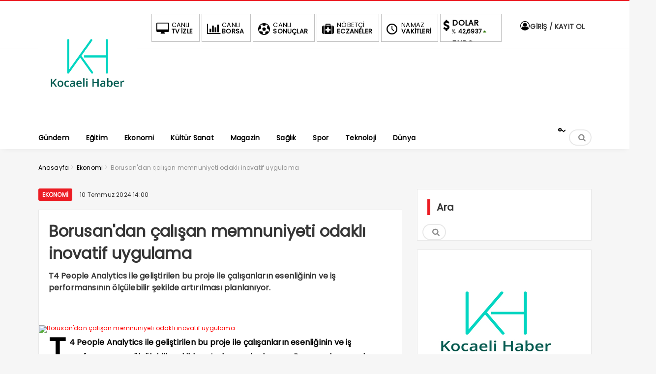

--- FILE ---
content_type: text/html; charset=UTF-8
request_url: https://kocaelihaber.gen.tr/borusandan-calisan-memnuniyeti-odakli-inovatif-uygulama/
body_size: 24308
content:
<!DOCTYPE html>
<html lang="tr" prefix="og: https://ogp.me/ns#" xmlns:og="http://ogp.me/ns#" xmlns:fb="http://ogp.me/ns/fb#"><head><meta charset="UTF-8" /><script>if(navigator.userAgent.match(/MSIE|Internet Explorer/i)||navigator.userAgent.match(/Trident\/7\..*?rv:11/i)){var href=document.location.href;if(!href.match(/[?&]nowprocket/)){if(href.indexOf("?")==-1){if(href.indexOf("#")==-1){document.location.href=href+"?nowprocket=1"}else{document.location.href=href.replace("#","?nowprocket=1#")}}else{if(href.indexOf("#")==-1){document.location.href=href+"&nowprocket=1"}else{document.location.href=href.replace("#","&nowprocket=1#")}}}}</script><script>class RocketLazyLoadScripts{constructor(){this.triggerEvents=["keydown","mousedown","mousemove","touchmove","touchstart","touchend","wheel"],this.userEventHandler=this._triggerListener.bind(this),this.touchStartHandler=this._onTouchStart.bind(this),this.touchMoveHandler=this._onTouchMove.bind(this),this.touchEndHandler=this._onTouchEnd.bind(this),this.clickHandler=this._onClick.bind(this),this.interceptedClicks=[],window.addEventListener("pageshow",t=>{this.persisted=t.persisted}),window.addEventListener("DOMContentLoaded",()=>{this._preconnect3rdParties()}),this.delayedScripts={normal:[],async:[],defer:[]},this.trash=[],this.allJQueries=[]}_addUserInteractionListener(t){if(document.hidden){t._triggerListener();return}this.triggerEvents.forEach(e=>window.addEventListener(e,t.userEventHandler,{passive:!0})),window.addEventListener("touchstart",t.touchStartHandler,{passive:!0}),window.addEventListener("mousedown",t.touchStartHandler),document.addEventListener("visibilitychange",t.userEventHandler)}_removeUserInteractionListener(){this.triggerEvents.forEach(t=>window.removeEventListener(t,this.userEventHandler,{passive:!0})),document.removeEventListener("visibilitychange",this.userEventHandler)}_onTouchStart(t){"HTML"!==t.target.tagName&&(window.addEventListener("touchend",this.touchEndHandler),window.addEventListener("mouseup",this.touchEndHandler),window.addEventListener("touchmove",this.touchMoveHandler,{passive:!0}),window.addEventListener("mousemove",this.touchMoveHandler),t.target.addEventListener("click",this.clickHandler),this._renameDOMAttribute(t.target,"onclick","rocket-onclick"),this._pendingClickStarted())}_onTouchMove(t){window.removeEventListener("touchend",this.touchEndHandler),window.removeEventListener("mouseup",this.touchEndHandler),window.removeEventListener("touchmove",this.touchMoveHandler,{passive:!0}),window.removeEventListener("mousemove",this.touchMoveHandler),t.target.removeEventListener("click",this.clickHandler),this._renameDOMAttribute(t.target,"rocket-onclick","onclick"),this._pendingClickFinished()}_onTouchEnd(t){window.removeEventListener("touchend",this.touchEndHandler),window.removeEventListener("mouseup",this.touchEndHandler),window.removeEventListener("touchmove",this.touchMoveHandler,{passive:!0}),window.removeEventListener("mousemove",this.touchMoveHandler)}_onClick(t){t.target.removeEventListener("click",this.clickHandler),this._renameDOMAttribute(t.target,"rocket-onclick","onclick"),this.interceptedClicks.push(t),t.preventDefault(),t.stopPropagation(),t.stopImmediatePropagation(),this._pendingClickFinished()}_replayClicks(){window.removeEventListener("touchstart",this.touchStartHandler,{passive:!0}),window.removeEventListener("mousedown",this.touchStartHandler),this.interceptedClicks.forEach(t=>{t.target.dispatchEvent(new MouseEvent("click",{view:t.view,bubbles:!0,cancelable:!0}))})}_waitForPendingClicks(){return new Promise(t=>{this._isClickPending?this._pendingClickFinished=t:t()})}_pendingClickStarted(){this._isClickPending=!0}_pendingClickFinished(){this._isClickPending=!1}_renameDOMAttribute(t,e,r){t.hasAttribute&&t.hasAttribute(e)&&(event.target.setAttribute(r,event.target.getAttribute(e)),event.target.removeAttribute(e))}_triggerListener(){this._removeUserInteractionListener(this),"loading"===document.readyState?document.addEventListener("DOMContentLoaded",this._loadEverythingNow.bind(this)):this._loadEverythingNow()}_preconnect3rdParties(){let t=[];document.querySelectorAll("script[type=rocketlazyloadscript]").forEach(e=>{if(e.hasAttribute("src")){let r=new URL(e.src).origin;r!==location.origin&&t.push({src:r,crossOrigin:e.crossOrigin||"module"===e.getAttribute("data-rocket-type")})}}),t=[...new Map(t.map(t=>[JSON.stringify(t),t])).values()],this._batchInjectResourceHints(t,"preconnect")}async _loadEverythingNow(){this.lastBreath=Date.now(),this._delayEventListeners(this),this._delayJQueryReady(this),this._handleDocumentWrite(),this._registerAllDelayedScripts(),this._preloadAllScripts(),await this._loadScriptsFromList(this.delayedScripts.normal),await this._loadScriptsFromList(this.delayedScripts.defer),await this._loadScriptsFromList(this.delayedScripts.async);try{await this._triggerDOMContentLoaded(),await this._triggerWindowLoad()}catch(t){console.error(t)}window.dispatchEvent(new Event("rocket-allScriptsLoaded")),this._waitForPendingClicks().then(()=>{this._replayClicks()}),this._emptyTrash()}_registerAllDelayedScripts(){document.querySelectorAll("script[type=rocketlazyloadscript]").forEach(t=>{t.hasAttribute("data-rocket-src")?t.hasAttribute("async")&&!1!==t.async?this.delayedScripts.async.push(t):t.hasAttribute("defer")&&!1!==t.defer||"module"===t.getAttribute("data-rocket-type")?this.delayedScripts.defer.push(t):this.delayedScripts.normal.push(t):this.delayedScripts.normal.push(t)})}async _transformScript(t){return new Promise((await this._littleBreath(),navigator.userAgent.indexOf("Firefox/")>0||""===navigator.vendor)?e=>{let r=document.createElement("script");[...t.attributes].forEach(t=>{let e=t.nodeName;"type"!==e&&("data-rocket-type"===e&&(e="type"),"data-rocket-src"===e&&(e="src"),r.setAttribute(e,t.nodeValue))}),t.text&&(r.text=t.text),r.hasAttribute("src")?(r.addEventListener("load",e),r.addEventListener("error",e)):(r.text=t.text,e());try{t.parentNode.replaceChild(r,t)}catch(i){e()}}:async e=>{function r(){t.setAttribute("data-rocket-status","failed"),e()}try{let i=t.getAttribute("data-rocket-type"),n=t.getAttribute("data-rocket-src");t.text,i?(t.type=i,t.removeAttribute("data-rocket-type")):t.removeAttribute("type"),t.addEventListener("load",function r(){t.setAttribute("data-rocket-status","executed"),e()}),t.addEventListener("error",r),n?(t.removeAttribute("data-rocket-src"),t.src=n):t.src="data:text/javascript;base64,"+window.btoa(unescape(encodeURIComponent(t.text)))}catch(s){r()}})}async _loadScriptsFromList(t){let e=t.shift();return e&&e.isConnected?(await this._transformScript(e),this._loadScriptsFromList(t)):Promise.resolve()}_preloadAllScripts(){this._batchInjectResourceHints([...this.delayedScripts.normal,...this.delayedScripts.defer,...this.delayedScripts.async],"preload")}_batchInjectResourceHints(t,e){var r=document.createDocumentFragment();t.forEach(t=>{let i=t.getAttribute&&t.getAttribute("data-rocket-src")||t.src;if(i){let n=document.createElement("link");n.href=i,n.rel=e,"preconnect"!==e&&(n.as="script"),t.getAttribute&&"module"===t.getAttribute("data-rocket-type")&&(n.crossOrigin=!0),t.crossOrigin&&(n.crossOrigin=t.crossOrigin),t.integrity&&(n.integrity=t.integrity),r.appendChild(n),this.trash.push(n)}}),document.head.appendChild(r)}_delayEventListeners(t){let e={};function r(t,r){!function t(r){!e[r]&&(e[r]={originalFunctions:{add:r.addEventListener,remove:r.removeEventListener},eventsToRewrite:[]},r.addEventListener=function(){arguments[0]=i(arguments[0]),e[r].originalFunctions.add.apply(r,arguments)},r.removeEventListener=function(){arguments[0]=i(arguments[0]),e[r].originalFunctions.remove.apply(r,arguments)});function i(t){return e[r].eventsToRewrite.indexOf(t)>=0?"rocket-"+t:t}}(t),e[t].eventsToRewrite.push(r)}function i(t,e){let r=t[e];Object.defineProperty(t,e,{get:()=>r||function(){},set(i){t["rocket"+e]=r=i}})}r(document,"DOMContentLoaded"),r(window,"DOMContentLoaded"),r(window,"load"),r(window,"pageshow"),r(document,"readystatechange"),i(document,"onreadystatechange"),i(window,"onload"),i(window,"onpageshow")}_delayJQueryReady(t){let e;function r(r){if(r&&r.fn&&!t.allJQueries.includes(r)){r.fn.ready=r.fn.init.prototype.ready=function(e){return t.domReadyFired?e.bind(document)(r):document.addEventListener("rocket-DOMContentLoaded",()=>e.bind(document)(r)),r([])};let i=r.fn.on;r.fn.on=r.fn.init.prototype.on=function(){if(this[0]===window){function t(t){return t.split(" ").map(t=>"load"===t||0===t.indexOf("load.")?"rocket-jquery-load":t).join(" ")}"string"==typeof arguments[0]||arguments[0]instanceof String?arguments[0]=t(arguments[0]):"object"==typeof arguments[0]&&Object.keys(arguments[0]).forEach(e=>{delete Object.assign(arguments[0],{[t(e)]:arguments[0][e]})[e]})}return i.apply(this,arguments),this},t.allJQueries.push(r)}e=r}r(window.jQuery),Object.defineProperty(window,"jQuery",{get:()=>e,set(t){r(t)}})}async _triggerDOMContentLoaded(){this.domReadyFired=!0,await this._littleBreath(),document.dispatchEvent(new Event("rocket-DOMContentLoaded")),await this._littleBreath(),window.dispatchEvent(new Event("rocket-DOMContentLoaded")),await this._littleBreath(),document.dispatchEvent(new Event("rocket-readystatechange")),await this._littleBreath(),document.rocketonreadystatechange&&document.rocketonreadystatechange()}async _triggerWindowLoad(){await this._littleBreath(),window.dispatchEvent(new Event("rocket-load")),await this._littleBreath(),window.rocketonload&&window.rocketonload(),await this._littleBreath(),this.allJQueries.forEach(t=>t(window).trigger("rocket-jquery-load")),await this._littleBreath();let t=new Event("rocket-pageshow");t.persisted=this.persisted,window.dispatchEvent(t),await this._littleBreath(),window.rocketonpageshow&&window.rocketonpageshow({persisted:this.persisted})}_handleDocumentWrite(){let t=new Map;document.write=document.writeln=function(e){let r=document.currentScript;r||console.error("WPRocket unable to document.write this: "+e);let i=document.createRange(),n=r.parentElement,s=t.get(r);void 0===s&&(s=r.nextSibling,t.set(r,s));let a=document.createDocumentFragment();i.setStart(a,0),a.appendChild(i.createContextualFragment(e)),n.insertBefore(a,s)}}async _littleBreath(){Date.now()-this.lastBreath>45&&(await this._requestAnimFrame(),this.lastBreath=Date.now())}async _requestAnimFrame(){return document.hidden?new Promise(t=>setTimeout(t)):new Promise(t=>requestAnimationFrame(t))}_emptyTrash(){this.trash.forEach(t=>t.remove())}static run(){let t=new RocketLazyLoadScripts;t._addUserInteractionListener(t)}}RocketLazyLoadScripts.run();</script>

<meta name="viewport" content="width=device-width, initial-scale=1" />
<meta name="theme-color" content="#ec1d24" />
			<meta http-equiv="refresh" content="180">
	<title>Borusan&#039;dan çalışan memnuniyeti odaklı inovatif uygulama - Kocaeli Haber - Son Dakika Kocaeli Haberleri, Kocaeli Gazetesi - Kocaeli Haber &#8211; Son Dakika Kocaeli Haberleri, Kocaeli Gazetesi</title>
<link data-minify="1" rel="stylesheet" type="text/css" href="https://kocaelihaber.gen.tr/wp-content/cache/min/1/wp-content/themes/vadieslem/style.css?ver=1768862707" />
	<link data-minify="1" href="https://kocaelihaber.gen.tr/wp-content/cache/min/1/wp-content/uploads/omgf/omgf-stylesheet-61/omgf-stylesheet-61.css?ver=1768862707" rel="stylesheet">
<!--<script type="rocketlazyloadscript">
WebFontConfig = {
    google: { families: [ 'Poppins:400,600,700:latin,latin-ext&display=swap','Poppins:400,400i,600,700:latin,latin-ext&display=swap' ] }
  };
</script>-->
<link rel="shortcut icon" href="https://kocaelihaber.gen.tr/wp-content/themes/vadieslem/img/favicon.ico" type="image/x-icon" /><link rel="dns-prefetch" href="https://www.google-analytics.com"/>

<link rel="alternate" type="application/rss+xml" title="Kocaeli Haber &#8211; Son Dakika Kocaeli Haberleri, Kocaeli Gazetesi RSS Feed" href="https://kocaelihaber.gen.tr/feed/" />
<link rel="pingback" href="https://kocaelihaber.gen.tr/xmlrpc.php" />
<!--[if lt IE 9]><script src="https://kocaelihaber.gen.tr/wp-content/themes/vadieslem/js/html5.js"></script><![endif]-->
<script type="rocketlazyloadscript" data-minify="1" data-rocket-src="https://kocaelihaber.gen.tr/wp-content/cache/min/1/wp-content/themes/vadieslem/js/jquery.js?ver=1735837451" defer></script>

<!-- Rank Math&#039;a Göre Arama Motoru Optimizasyonu - https://rankmath.com/ -->
<meta name="description" content="T4 People Analytics ile geliştirilen bu proje ile çalışanların esenliğinin ve iş performansının ölçülebilir şekilde artırılması planlanıyor."/>
<meta name="robots" content="follow, index, max-snippet:-1, max-video-preview:-1, max-image-preview:large"/>
<link rel="canonical" href="https://kocaelihaber.gen.tr/borusandan-calisan-memnuniyeti-odakli-inovatif-uygulama/" />
<meta property="og:locale" content="tr_TR" />
<meta property="og:type" content="article" />
<meta property="og:title" content="Borusan&#039;dan çalışan memnuniyeti odaklı inovatif uygulama - Kocaeli Haber - Son Dakika Kocaeli Haberleri, Kocaeli Gazetesi" />
<meta property="og:description" content="T4 People Analytics ile geliştirilen bu proje ile çalışanların esenliğinin ve iş performansının ölçülebilir şekilde artırılması planlanıyor." />
<meta property="og:url" content="https://kocaelihaber.gen.tr/borusandan-calisan-memnuniyeti-odakli-inovatif-uygulama/" />
<meta property="og:site_name" content="Kocaeli Haber - Son Dakika Kocaeli Haberleri, Kocaeli Gazetesi" />
<meta property="article:publisher" content="https://www.facebook.com/izmityuruyus/" />
<meta property="article:tag" content="borusan’dan" />
<meta property="article:tag" content="çalışan" />
<meta property="article:tag" content="Ekonomi" />
<meta property="article:tag" content="inovatif" />
<meta property="article:tag" content="memnuniyeti" />
<meta property="article:tag" content="odaklı" />
<meta property="article:tag" content="uygulama" />
<meta property="article:section" content="Ekonomi" />
<meta property="fb:app_id" content="332534445449087" />
<meta property="og:image" content="https://kocaelihaber.gen.tr/wp-content/uploads/2024/07/borusandan-calisan-memnuniyeti-odakli-inovatif-uygulama.jpg" />
<meta property="og:image:secure_url" content="https://kocaelihaber.gen.tr/wp-content/uploads/2024/07/borusandan-calisan-memnuniyeti-odakli-inovatif-uygulama.jpg" />
<meta property="og:image:width" content="641" />
<meta property="og:image:height" content="380" />
<meta property="og:image:alt" content="borusandan calisan memnuniyeti odakli inovatif uygulama.jpg" />
<meta property="og:image:type" content="image/png" />
<meta property="article:published_time" content="2024-07-10T14:00:35+03:00" />
<meta name="twitter:card" content="summary_large_image" />
<meta name="twitter:title" content="Borusan&#039;dan çalışan memnuniyeti odaklı inovatif uygulama - Kocaeli Haber - Son Dakika Kocaeli Haberleri, Kocaeli Gazetesi" />
<meta name="twitter:description" content="T4 People Analytics ile geliştirilen bu proje ile çalışanların esenliğinin ve iş performansının ölçülebilir şekilde artırılması planlanıyor." />
<meta name="twitter:image" content="https://kocaelihaber.gen.tr/wp-content/uploads/2024/07/borusandan-calisan-memnuniyeti-odakli-inovatif-uygulama.jpg" />
<meta name="twitter:label1" content="Yazan" />
<meta name="twitter:data1" content="KocaeliHaber" />
<meta name="twitter:label2" content="Okuma süresi" />
<meta name="twitter:data2" content="1 dakika" />
<script type="application/ld+json" class="rank-math-schema">{"@context":"https://schema.org","@graph":[{"@type":["Organization","Person"],"@id":"https://kocaelihaber.gen.tr/#person","name":"Kocaeli Haber","url":"https://kocaelihaber.gen.tr","sameAs":["https://www.facebook.com/izmityuruyus/"],"email":"admin@kocaelihaber.gen.tr","logo":{"@type":"ImageObject","@id":"https://kocaelihaber.gen.tr/#logo","url":"https://kocaelihaber.gen.tr/wp-content/uploads/2022/02/logo-kocaeli-haber_C\u0327alis\u0327ma-Yu\u0308zeyi-1.png","contentUrl":"https://kocaelihaber.gen.tr/wp-content/uploads/2022/02/logo-kocaeli-haber_C\u0327alis\u0327ma-Yu\u0308zeyi-1.png","caption":"Kocaeli Haber","inLanguage":"tr"},"image":{"@id":"https://kocaelihaber.gen.tr/#logo"}},{"@type":"WebSite","@id":"https://kocaelihaber.gen.tr/#website","url":"https://kocaelihaber.gen.tr","name":"Kocaeli Haber","publisher":{"@id":"https://kocaelihaber.gen.tr/#person"},"inLanguage":"tr"},{"@type":"ImageObject","@id":"https://kocaelihaber.gen.tr/wp-content/uploads/2024/07/borusandan-calisan-memnuniyeti-odakli-inovatif-uygulama.jpg","url":"https://kocaelihaber.gen.tr/wp-content/uploads/2024/07/borusandan-calisan-memnuniyeti-odakli-inovatif-uygulama.jpg","width":"641","height":"380","caption":"borusandan calisan memnuniyeti odakli inovatif uygulama.jpg","inLanguage":"tr"},{"@type":"BreadcrumbList","@id":"https://kocaelihaber.gen.tr/borusandan-calisan-memnuniyeti-odakli-inovatif-uygulama/#breadcrumb","itemListElement":[{"@type":"ListItem","position":"1","item":{"@id":"https://kocaelihaber.gen.tr","name":"Ana Sayfa"}},{"@type":"ListItem","position":"2","item":{"@id":"https://kocaelihaber.gen.tr/ekonomi/","name":"Ekonomi"}},{"@type":"ListItem","position":"3","item":{"@id":"https://kocaelihaber.gen.tr/borusandan-calisan-memnuniyeti-odakli-inovatif-uygulama/","name":"Borusan&#039;dan \u00e7al\u0131\u015fan memnuniyeti odakl\u0131 inovatif uygulama"}}]},{"@type":"WebPage","@id":"https://kocaelihaber.gen.tr/borusandan-calisan-memnuniyeti-odakli-inovatif-uygulama/#webpage","url":"https://kocaelihaber.gen.tr/borusandan-calisan-memnuniyeti-odakli-inovatif-uygulama/","name":"Borusan&#039;dan \u00e7al\u0131\u015fan memnuniyeti odakl\u0131 inovatif uygulama - Kocaeli Haber - Son Dakika Kocaeli Haberleri, Kocaeli Gazetesi","datePublished":"2024-07-10T14:00:35+03:00","dateModified":"2024-07-10T14:00:35+03:00","isPartOf":{"@id":"https://kocaelihaber.gen.tr/#website"},"primaryImageOfPage":{"@id":"https://kocaelihaber.gen.tr/wp-content/uploads/2024/07/borusandan-calisan-memnuniyeti-odakli-inovatif-uygulama.jpg"},"inLanguage":"tr","breadcrumb":{"@id":"https://kocaelihaber.gen.tr/borusandan-calisan-memnuniyeti-odakli-inovatif-uygulama/#breadcrumb"}},{"@type":"Person","@id":"https://kocaelihaber.gen.tr/borusandan-calisan-memnuniyeti-odakli-inovatif-uygulama/#author","name":"KocaeliHaber","description":"G\u00fcncel Kocaeli haberleri, son dakika Kocaeli haber geli\u015fmeleri. Kocaeli hava durumu, namaz vakitleri, sinemalar\u0131 Kocaelispor. &nbsp;","image":{"@type":"ImageObject","@id":"https://secure.gravatar.com/avatar/cd35c7818c00d518a2cb4fd906be5a4b8412c868ff9baeb410bcdb3bcdb3a0e9?s=96&amp;d=retro&amp;r=g","url":"https://secure.gravatar.com/avatar/cd35c7818c00d518a2cb4fd906be5a4b8412c868ff9baeb410bcdb3bcdb3a0e9?s=96&amp;d=retro&amp;r=g","caption":"KocaeliHaber","inLanguage":"tr"},"sameAs":["https://kocaelihaber.gen.tr"]},{"@type":"NewsArticle","headline":"Borusan&#039;dan \u00e7al\u0131\u015fan memnuniyeti odakl\u0131 inovatif uygulama - Kocaeli Haber - Son Dakika Kocaeli","datePublished":"2024-07-10T14:00:35+03:00","dateModified":"2024-07-10T14:00:35+03:00","articleSection":"Ekonomi","author":{"@id":"https://kocaelihaber.gen.tr/borusandan-calisan-memnuniyeti-odakli-inovatif-uygulama/#author","name":"KocaeliHaber"},"publisher":{"@id":"https://kocaelihaber.gen.tr/#person"},"description":"T4 People Analytics ile geli\u015ftirilen bu proje ile \u00e7al\u0131\u015fanlar\u0131n esenli\u011finin ve i\u015f performans\u0131n\u0131n \u00f6l\u00e7\u00fclebilir \u015fekilde art\u0131r\u0131lmas\u0131 planlan\u0131yor.","name":"Borusan&#039;dan \u00e7al\u0131\u015fan memnuniyeti odakl\u0131 inovatif uygulama - Kocaeli Haber - Son Dakika Kocaeli","@id":"https://kocaelihaber.gen.tr/borusandan-calisan-memnuniyeti-odakli-inovatif-uygulama/#richSnippet","isPartOf":{"@id":"https://kocaelihaber.gen.tr/borusandan-calisan-memnuniyeti-odakli-inovatif-uygulama/#webpage"},"image":{"@id":"https://kocaelihaber.gen.tr/wp-content/uploads/2024/07/borusandan-calisan-memnuniyeti-odakli-inovatif-uygulama.jpg"},"inLanguage":"tr","mainEntityOfPage":{"@id":"https://kocaelihaber.gen.tr/borusandan-calisan-memnuniyeti-odakli-inovatif-uygulama/#webpage"}}]}</script>
<!-- /Rank Math WordPress SEO eklentisi -->

<link rel='dns-prefetch' href='//static.addtoany.com' />


<link rel="alternate" type="application/rss+xml" title="Kocaeli Haber - Son Dakika Kocaeli Haberleri, Kocaeli Gazetesi &raquo; Borusan&#039;dan çalışan memnuniyeti odaklı inovatif uygulama yorum akışı" href="https://kocaelihaber.gen.tr/borusandan-calisan-memnuniyeti-odakli-inovatif-uygulama/feed/" />
<style id='wp-img-auto-sizes-contain-inline-css' type='text/css'>
img:is([sizes=auto i],[sizes^="auto," i]){contain-intrinsic-size:3000px 1500px}
/*# sourceURL=wp-img-auto-sizes-contain-inline-css */
</style>
<link data-minify="1" rel='stylesheet' id='TemaVadisi_custom_css-css' href='https://kocaelihaber.gen.tr/wp-content/cache/min/1/wp-content/themes/vadieslem/css/custom.css?ver=1768862708'  media='all' />
<style id='TemaVadisi_custom_css-inline-css' type='text/css'>
body {font-family:'Poppins', sans-serif;font-size:16px;}a {font-family:'Poppins', sans-serif;}.yazar .adi, .yazar_adi, .yz_devami, .gazete_sayfalari .active, .gunluklist .aktif .nsayi, .gunluklist .aktif .nbas, .kalan_vakit .digit, .kalan_vakit .dash_title {color:#ec1d24;}h1, h2, h3, h4, h5, h6 {font-family:'Poppins', serif;}textarea:active, textarea:focus, .cat_baslik h1, .yanbaslik, .single_title h1, .ilgili_bas, .gazete_title, .sablon_title, .ligAdi {border-color:#ec1d24 !important;}.gazete-link, .sayfalama .page-numbers.current, .sayfalama .page-numbers:hover, .yazikat a, #girisyap h3.kayit, .yazisayfalama .current, .yazisayfalama a:hover, .vakitmenu-container, .head_gmenu ul>li:hover, .head_gmenu ul>li:hover a, .head_gmenu ul>li:hover i, .head_gmenu ul>li:hover strong {background-color:#ec1d24;}input[type=text]:active, input[type=url]:active, input[type=tel]:active, input[type=email]:active,input[type=search]:active, input[type=text]:focus, input[type=url]:focus, input[type=tel]:focus, input[type=email]:focus, input[type=search]:focus, input[type=password]:focus,[type="number"]:hover {border-color:#ec1d24 !important;}#head {background-color:#ffffff;}.hava_durumu select {background-color:#ffffff;}#navmenu a {font-family:'Poppins', serif;color:#444444;}#navmenu a:hover {color:#ec1d24 !important;}.sf-menu a:hover {border-top-color:#ec1d24;}.commentlist li.comment-author-admin .fn:before {color:#ec1d24;}.comment-pagination .page-numbers:hover, .comment-pagination .current {background:#ec1d24;}.kanal_list li.active, .kanal_list li:hover {border-left-color:#ec1d24;background:#fff;}#footer {background:#fff;color:#353535;}#footer a {color:#353535;}#yukari {background:#ec1d24;}#yukari:hover .icon-up {color:#ec1d24;}
/*# sourceURL=TemaVadisi_custom_css-inline-css */
</style>
<style id='wp-block-library-inline-css' type='text/css'>
:root{--wp-block-synced-color:#7a00df;--wp-block-synced-color--rgb:122,0,223;--wp-bound-block-color:var(--wp-block-synced-color);--wp-editor-canvas-background:#ddd;--wp-admin-theme-color:#007cba;--wp-admin-theme-color--rgb:0,124,186;--wp-admin-theme-color-darker-10:#006ba1;--wp-admin-theme-color-darker-10--rgb:0,107,160.5;--wp-admin-theme-color-darker-20:#005a87;--wp-admin-theme-color-darker-20--rgb:0,90,135;--wp-admin-border-width-focus:2px}@media (min-resolution:192dpi){:root{--wp-admin-border-width-focus:1.5px}}.wp-element-button{cursor:pointer}:root .has-very-light-gray-background-color{background-color:#eee}:root .has-very-dark-gray-background-color{background-color:#313131}:root .has-very-light-gray-color{color:#eee}:root .has-very-dark-gray-color{color:#313131}:root .has-vivid-green-cyan-to-vivid-cyan-blue-gradient-background{background:linear-gradient(135deg,#00d084,#0693e3)}:root .has-purple-crush-gradient-background{background:linear-gradient(135deg,#34e2e4,#4721fb 50%,#ab1dfe)}:root .has-hazy-dawn-gradient-background{background:linear-gradient(135deg,#faaca8,#dad0ec)}:root .has-subdued-olive-gradient-background{background:linear-gradient(135deg,#fafae1,#67a671)}:root .has-atomic-cream-gradient-background{background:linear-gradient(135deg,#fdd79a,#004a59)}:root .has-nightshade-gradient-background{background:linear-gradient(135deg,#330968,#31cdcf)}:root .has-midnight-gradient-background{background:linear-gradient(135deg,#020381,#2874fc)}:root{--wp--preset--font-size--normal:16px;--wp--preset--font-size--huge:42px}.has-regular-font-size{font-size:1em}.has-larger-font-size{font-size:2.625em}.has-normal-font-size{font-size:var(--wp--preset--font-size--normal)}.has-huge-font-size{font-size:var(--wp--preset--font-size--huge)}.has-text-align-center{text-align:center}.has-text-align-left{text-align:left}.has-text-align-right{text-align:right}.has-fit-text{white-space:nowrap!important}#end-resizable-editor-section{display:none}.aligncenter{clear:both}.items-justified-left{justify-content:flex-start}.items-justified-center{justify-content:center}.items-justified-right{justify-content:flex-end}.items-justified-space-between{justify-content:space-between}.screen-reader-text{border:0;clip-path:inset(50%);height:1px;margin:-1px;overflow:hidden;padding:0;position:absolute;width:1px;word-wrap:normal!important}.screen-reader-text:focus{background-color:#ddd;clip-path:none;color:#444;display:block;font-size:1em;height:auto;left:5px;line-height:normal;padding:15px 23px 14px;text-decoration:none;top:5px;width:auto;z-index:100000}html :where(.has-border-color){border-style:solid}html :where([style*=border-top-color]){border-top-style:solid}html :where([style*=border-right-color]){border-right-style:solid}html :where([style*=border-bottom-color]){border-bottom-style:solid}html :where([style*=border-left-color]){border-left-style:solid}html :where([style*=border-width]){border-style:solid}html :where([style*=border-top-width]){border-top-style:solid}html :where([style*=border-right-width]){border-right-style:solid}html :where([style*=border-bottom-width]){border-bottom-style:solid}html :where([style*=border-left-width]){border-left-style:solid}html :where(img[class*=wp-image-]){height:auto;max-width:100%}:where(figure){margin:0 0 1em}html :where(.is-position-sticky){--wp-admin--admin-bar--position-offset:var(--wp-admin--admin-bar--height,0px)}@media screen and (max-width:600px){html :where(.is-position-sticky){--wp-admin--admin-bar--position-offset:0px}}

/*# sourceURL=wp-block-library-inline-css */
</style><style id='global-styles-inline-css' type='text/css'>
:root{--wp--preset--aspect-ratio--square: 1;--wp--preset--aspect-ratio--4-3: 4/3;--wp--preset--aspect-ratio--3-4: 3/4;--wp--preset--aspect-ratio--3-2: 3/2;--wp--preset--aspect-ratio--2-3: 2/3;--wp--preset--aspect-ratio--16-9: 16/9;--wp--preset--aspect-ratio--9-16: 9/16;--wp--preset--color--black: #000000;--wp--preset--color--cyan-bluish-gray: #abb8c3;--wp--preset--color--white: #ffffff;--wp--preset--color--pale-pink: #f78da7;--wp--preset--color--vivid-red: #cf2e2e;--wp--preset--color--luminous-vivid-orange: #ff6900;--wp--preset--color--luminous-vivid-amber: #fcb900;--wp--preset--color--light-green-cyan: #7bdcb5;--wp--preset--color--vivid-green-cyan: #00d084;--wp--preset--color--pale-cyan-blue: #8ed1fc;--wp--preset--color--vivid-cyan-blue: #0693e3;--wp--preset--color--vivid-purple: #9b51e0;--wp--preset--gradient--vivid-cyan-blue-to-vivid-purple: linear-gradient(135deg,rgb(6,147,227) 0%,rgb(155,81,224) 100%);--wp--preset--gradient--light-green-cyan-to-vivid-green-cyan: linear-gradient(135deg,rgb(122,220,180) 0%,rgb(0,208,130) 100%);--wp--preset--gradient--luminous-vivid-amber-to-luminous-vivid-orange: linear-gradient(135deg,rgb(252,185,0) 0%,rgb(255,105,0) 100%);--wp--preset--gradient--luminous-vivid-orange-to-vivid-red: linear-gradient(135deg,rgb(255,105,0) 0%,rgb(207,46,46) 100%);--wp--preset--gradient--very-light-gray-to-cyan-bluish-gray: linear-gradient(135deg,rgb(238,238,238) 0%,rgb(169,184,195) 100%);--wp--preset--gradient--cool-to-warm-spectrum: linear-gradient(135deg,rgb(74,234,220) 0%,rgb(151,120,209) 20%,rgb(207,42,186) 40%,rgb(238,44,130) 60%,rgb(251,105,98) 80%,rgb(254,248,76) 100%);--wp--preset--gradient--blush-light-purple: linear-gradient(135deg,rgb(255,206,236) 0%,rgb(152,150,240) 100%);--wp--preset--gradient--blush-bordeaux: linear-gradient(135deg,rgb(254,205,165) 0%,rgb(254,45,45) 50%,rgb(107,0,62) 100%);--wp--preset--gradient--luminous-dusk: linear-gradient(135deg,rgb(255,203,112) 0%,rgb(199,81,192) 50%,rgb(65,88,208) 100%);--wp--preset--gradient--pale-ocean: linear-gradient(135deg,rgb(255,245,203) 0%,rgb(182,227,212) 50%,rgb(51,167,181) 100%);--wp--preset--gradient--electric-grass: linear-gradient(135deg,rgb(202,248,128) 0%,rgb(113,206,126) 100%);--wp--preset--gradient--midnight: linear-gradient(135deg,rgb(2,3,129) 0%,rgb(40,116,252) 100%);--wp--preset--font-size--small: 13px;--wp--preset--font-size--medium: 20px;--wp--preset--font-size--large: 36px;--wp--preset--font-size--x-large: 42px;--wp--preset--spacing--20: 0.44rem;--wp--preset--spacing--30: 0.67rem;--wp--preset--spacing--40: 1rem;--wp--preset--spacing--50: 1.5rem;--wp--preset--spacing--60: 2.25rem;--wp--preset--spacing--70: 3.38rem;--wp--preset--spacing--80: 5.06rem;--wp--preset--shadow--natural: 6px 6px 9px rgba(0, 0, 0, 0.2);--wp--preset--shadow--deep: 12px 12px 50px rgba(0, 0, 0, 0.4);--wp--preset--shadow--sharp: 6px 6px 0px rgba(0, 0, 0, 0.2);--wp--preset--shadow--outlined: 6px 6px 0px -3px rgb(255, 255, 255), 6px 6px rgb(0, 0, 0);--wp--preset--shadow--crisp: 6px 6px 0px rgb(0, 0, 0);}:where(.is-layout-flex){gap: 0.5em;}:where(.is-layout-grid){gap: 0.5em;}body .is-layout-flex{display: flex;}.is-layout-flex{flex-wrap: wrap;align-items: center;}.is-layout-flex > :is(*, div){margin: 0;}body .is-layout-grid{display: grid;}.is-layout-grid > :is(*, div){margin: 0;}:where(.wp-block-columns.is-layout-flex){gap: 2em;}:where(.wp-block-columns.is-layout-grid){gap: 2em;}:where(.wp-block-post-template.is-layout-flex){gap: 1.25em;}:where(.wp-block-post-template.is-layout-grid){gap: 1.25em;}.has-black-color{color: var(--wp--preset--color--black) !important;}.has-cyan-bluish-gray-color{color: var(--wp--preset--color--cyan-bluish-gray) !important;}.has-white-color{color: var(--wp--preset--color--white) !important;}.has-pale-pink-color{color: var(--wp--preset--color--pale-pink) !important;}.has-vivid-red-color{color: var(--wp--preset--color--vivid-red) !important;}.has-luminous-vivid-orange-color{color: var(--wp--preset--color--luminous-vivid-orange) !important;}.has-luminous-vivid-amber-color{color: var(--wp--preset--color--luminous-vivid-amber) !important;}.has-light-green-cyan-color{color: var(--wp--preset--color--light-green-cyan) !important;}.has-vivid-green-cyan-color{color: var(--wp--preset--color--vivid-green-cyan) !important;}.has-pale-cyan-blue-color{color: var(--wp--preset--color--pale-cyan-blue) !important;}.has-vivid-cyan-blue-color{color: var(--wp--preset--color--vivid-cyan-blue) !important;}.has-vivid-purple-color{color: var(--wp--preset--color--vivid-purple) !important;}.has-black-background-color{background-color: var(--wp--preset--color--black) !important;}.has-cyan-bluish-gray-background-color{background-color: var(--wp--preset--color--cyan-bluish-gray) !important;}.has-white-background-color{background-color: var(--wp--preset--color--white) !important;}.has-pale-pink-background-color{background-color: var(--wp--preset--color--pale-pink) !important;}.has-vivid-red-background-color{background-color: var(--wp--preset--color--vivid-red) !important;}.has-luminous-vivid-orange-background-color{background-color: var(--wp--preset--color--luminous-vivid-orange) !important;}.has-luminous-vivid-amber-background-color{background-color: var(--wp--preset--color--luminous-vivid-amber) !important;}.has-light-green-cyan-background-color{background-color: var(--wp--preset--color--light-green-cyan) !important;}.has-vivid-green-cyan-background-color{background-color: var(--wp--preset--color--vivid-green-cyan) !important;}.has-pale-cyan-blue-background-color{background-color: var(--wp--preset--color--pale-cyan-blue) !important;}.has-vivid-cyan-blue-background-color{background-color: var(--wp--preset--color--vivid-cyan-blue) !important;}.has-vivid-purple-background-color{background-color: var(--wp--preset--color--vivid-purple) !important;}.has-black-border-color{border-color: var(--wp--preset--color--black) !important;}.has-cyan-bluish-gray-border-color{border-color: var(--wp--preset--color--cyan-bluish-gray) !important;}.has-white-border-color{border-color: var(--wp--preset--color--white) !important;}.has-pale-pink-border-color{border-color: var(--wp--preset--color--pale-pink) !important;}.has-vivid-red-border-color{border-color: var(--wp--preset--color--vivid-red) !important;}.has-luminous-vivid-orange-border-color{border-color: var(--wp--preset--color--luminous-vivid-orange) !important;}.has-luminous-vivid-amber-border-color{border-color: var(--wp--preset--color--luminous-vivid-amber) !important;}.has-light-green-cyan-border-color{border-color: var(--wp--preset--color--light-green-cyan) !important;}.has-vivid-green-cyan-border-color{border-color: var(--wp--preset--color--vivid-green-cyan) !important;}.has-pale-cyan-blue-border-color{border-color: var(--wp--preset--color--pale-cyan-blue) !important;}.has-vivid-cyan-blue-border-color{border-color: var(--wp--preset--color--vivid-cyan-blue) !important;}.has-vivid-purple-border-color{border-color: var(--wp--preset--color--vivid-purple) !important;}.has-vivid-cyan-blue-to-vivid-purple-gradient-background{background: var(--wp--preset--gradient--vivid-cyan-blue-to-vivid-purple) !important;}.has-light-green-cyan-to-vivid-green-cyan-gradient-background{background: var(--wp--preset--gradient--light-green-cyan-to-vivid-green-cyan) !important;}.has-luminous-vivid-amber-to-luminous-vivid-orange-gradient-background{background: var(--wp--preset--gradient--luminous-vivid-amber-to-luminous-vivid-orange) !important;}.has-luminous-vivid-orange-to-vivid-red-gradient-background{background: var(--wp--preset--gradient--luminous-vivid-orange-to-vivid-red) !important;}.has-very-light-gray-to-cyan-bluish-gray-gradient-background{background: var(--wp--preset--gradient--very-light-gray-to-cyan-bluish-gray) !important;}.has-cool-to-warm-spectrum-gradient-background{background: var(--wp--preset--gradient--cool-to-warm-spectrum) !important;}.has-blush-light-purple-gradient-background{background: var(--wp--preset--gradient--blush-light-purple) !important;}.has-blush-bordeaux-gradient-background{background: var(--wp--preset--gradient--blush-bordeaux) !important;}.has-luminous-dusk-gradient-background{background: var(--wp--preset--gradient--luminous-dusk) !important;}.has-pale-ocean-gradient-background{background: var(--wp--preset--gradient--pale-ocean) !important;}.has-electric-grass-gradient-background{background: var(--wp--preset--gradient--electric-grass) !important;}.has-midnight-gradient-background{background: var(--wp--preset--gradient--midnight) !important;}.has-small-font-size{font-size: var(--wp--preset--font-size--small) !important;}.has-medium-font-size{font-size: var(--wp--preset--font-size--medium) !important;}.has-large-font-size{font-size: var(--wp--preset--font-size--large) !important;}.has-x-large-font-size{font-size: var(--wp--preset--font-size--x-large) !important;}
/*# sourceURL=global-styles-inline-css */
</style>

<style id='classic-theme-styles-inline-css' type='text/css'>
/*! This file is auto-generated */
.wp-block-button__link{color:#fff;background-color:#32373c;border-radius:9999px;box-shadow:none;text-decoration:none;padding:calc(.667em + 2px) calc(1.333em + 2px);font-size:1.125em}.wp-block-file__button{background:#32373c;color:#fff;text-decoration:none}
/*# sourceURL=/wp-includes/css/classic-themes.min.css */
</style>
<link rel='stylesheet' id='anycomment-styles-css' href='https://kocaelihaber.gen.tr/wp-content/plugins/anycomment/static/css/main.min.css'  media='all' />
<link data-minify="1" rel='stylesheet' id='anycomment-google-font-css' href='https://kocaelihaber.gen.tr/wp-content/cache/min/1/wp-content/uploads/omgf/anycomment-google-font/anycomment-google-font.css?ver=1768862708'  media='all' />
<link data-minify="1" rel='stylesheet' id='contact-form-7-css' href='https://kocaelihaber.gen.tr/wp-content/cache/min/1/wp-content/plugins/contact-form-7/includes/css/styles.css?ver=1768862708'  media='all' />
<link rel='stylesheet' id='addtoany-css' href='https://kocaelihaber.gen.tr/wp-content/plugins/add-to-any/addtoany.min.css'  media='all' />
<script type="rocketlazyloadscript" id="addtoany-core-js-before">
/* <![CDATA[ */
window.a2a_config=window.a2a_config||{};a2a_config.callbacks=[];a2a_config.overlays=[];a2a_config.templates={};a2a_localize = {
	Share: "Share",
	Save: "Save",
	Subscribe: "Subscribe",
	Email: "Email",
	Bookmark: "Bookmark",
	ShowAll: "Show all",
	ShowLess: "Show less",
	FindServices: "Find service(s)",
	FindAnyServiceToAddTo: "Instantly find any service to add to",
	PoweredBy: "Powered by",
	ShareViaEmail: "Share via email",
	SubscribeViaEmail: "Subscribe via email",
	BookmarkInYourBrowser: "Bookmark in your browser",
	BookmarkInstructions: "Press Ctrl+D or \u2318+D to bookmark this page",
	AddToYourFavorites: "Add to your favorites",
	SendFromWebOrProgram: "Send from any email address or email program",
	EmailProgram: "Email program",
	More: "More&#8230;",
	ThanksForSharing: "Thanks for sharing!",
	ThanksForFollowing: "Thanks for following!"
};


//# sourceURL=addtoany-core-js-before
/* ]]> */
</script>
<script type="rocketlazyloadscript" defer data-rocket-src="https://static.addtoany.com/menu/page.js" id="addtoany-core-js"></script>
<script type="rocketlazyloadscript" defer data-rocket-src="https://kocaelihaber.gen.tr/wp-content/plugins/add-to-any/addtoany.min.js" id="addtoany-jquery-js"></script>

<!-- START - Heateor Open Graph Meta Tags 1.1.12 -->
<link rel="canonical" href="https://kocaelihaber.gen.tr/borusandan-calisan-memnuniyeti-odakli-inovatif-uygulama/"/>
<meta name="description" content="T4 People Analytics ile geliştirilen bu proje ile çalışanların esenliğinin ve iş performansının ölçülebilir şekilde artırılması planlanıyor."/>
<meta property="og:locale" content="tr_TR"/>
<meta property="og:site_name" content="Kocaeli Haber - Son Dakika Kocaeli Haberleri, Kocaeli Gazetesi"/>
<meta property="og:title" content="Borusan&#039;dan çalışan memnuniyeti odaklı inovatif uygulama"/>
<meta property="og:url" content="https://kocaelihaber.gen.tr/borusandan-calisan-memnuniyeti-odakli-inovatif-uygulama/"/>
<meta property="og:type" content="article"/>
<meta property="og:image" content="https://kocaelihaber.gen.tr/wp-content/uploads/2024/07/borusandan-calisan-memnuniyeti-odakli-inovatif-uygulama.jpg"/>
<meta property="og:description" content="T4 People Analytics ile geliştirilen bu proje ile çalışanların esenliğinin ve iş performansının ölçülebilir şekilde artırılması planlanıyor."/>
<meta name="twitter:title" content="Borusan&#039;dan çalışan memnuniyeti odaklı inovatif uygulama"/>
<meta name="twitter:url" content="https://kocaelihaber.gen.tr/borusandan-calisan-memnuniyeti-odakli-inovatif-uygulama/"/>
<meta name="twitter:description" content="T4 People Analytics ile geliştirilen bu proje ile çalışanların esenliğinin ve iş performansının ölçülebilir şekilde artırılması planlanıyor."/>
<meta name="twitter:image" content="https://kocaelihaber.gen.tr/wp-content/uploads/2024/07/borusandan-calisan-memnuniyeti-odakli-inovatif-uygulama.jpg"/>
<meta name="twitter:card" content="summary_large_image"/>
<meta itemprop="name" content="Borusan&#039;dan çalışan memnuniyeti odaklı inovatif uygulama"/>
<meta itemprop="description" content="T4 People Analytics ile geliştirilen bu proje ile çalışanların esenliğinin ve iş performansının ölçülebilir şekilde artırılması planlanıyor."/>
<meta itemprop="image" content="https://kocaelihaber.gen.tr/wp-content/uploads/2024/07/borusandan-calisan-memnuniyeti-odakli-inovatif-uygulama.jpg"/>
<!-- END - Heateor Open Graph Meta Tags -->

<noscript><style id="rocket-lazyload-nojs-css">.rll-youtube-player, [data-lazy-src]{display:none !important;}</style></noscript></head>
<body data-rsssl=1 class="wp-singular post-template-default single single-post postid-229442 single-format-standard wp-theme-vadieslem">
<!--<div class="loader-wrapper">
	<span class="loader">
		<span class="loader-inner"></span>
	</span>
</div>-->
<header id="head">
<div class="container">
	<div class="row">
	<div class="col-12">
		<div class="headerust">
		<div id="logo">
<div>	<a href="https://kocaelihaber.gen.tr" title="Kocaeli Haber &#8211; Son Dakika Kocaeli Haberleri, Kocaeli Gazetesi">
		<img src="data:image/svg+xml,%3Csvg%20xmlns='http://www.w3.org/2000/svg'%20viewBox='0%200%200%200'%3E%3C/svg%3E" alt="Kocaeli Haber &#8211; Son Dakika Kocaeli Haberleri, Kocaeli Gazetesi" data-lazy-src="https://kocaelihaber.gen.tr/wp-content/uploads/2024/03/kocaeli-haber-logo.jpg" /><noscript><img src="https://kocaelihaber.gen.tr/wp-content/uploads/2024/03/kocaeli-haber-logo.jpg" alt="Kocaeli Haber &#8211; Son Dakika Kocaeli Haberleri, Kocaeli Gazetesi" /></noscript>
	</a>
</div>		</div>
			<div class="head_kurlar mbdn">
<div class="head_gmenu">
	<ul>
		<li><a href="https://kocaelihaber.gen.tr/canli-tv/"><i class="icon-desktop"></i><strong>CANLI</strong> TV İZLE</a></li>
		<li><a href="https://kocaelihaber.gen.tr/canli-borsa-bilgileri/"><i class="icon-chart-bar"></i><strong>CANLI</strong> BORSA</a></li>
		<li><a href="https://kocaelihaber.gen.tr/canli-skor/"><i class="icon-soccer-ball"></i><strong>CANLI</strong> SONUÇLAR</a></li>
		<li><a href="https://kocaelihaber.gen.tr/nobetci-eczaneler/"><i class="icon-medkit"></i><strong>NÖBETÇİ</strong> ECZANELER</a></li>
		<li><a href="https://kocaelihaber.gen.tr/namaz-vakitleri/"><i class="icon-clock-1"></i><strong>NAMAZ</strong> VAKİTLERİ</a></li>
		<li class="kur_slide">
			<div class="kuritem"><span class="kurAdi dolar">DOLAR</span><span class="kuricon">%</span><span class="kurTl">42,6937<i class="icon-up-dir"></i></span></div><div class="kuritem"><span class="kurAdi euro">EURO</span><span class="kuricon">%</span><span class="kurTl">50,1403<i class="icon-up-dir"></i></span></div><div class="kuritem"><span class="kurAdi altin">ALTIN</span><span class="kuricon">%-0,06</span><span class="kurTl">5,959,73<i class="icon-down-dir"></i></span></div><div class="kuritem"><span class="kurAdi bist">BIST</span><span class="kuricon">-0.13%</span><span class="kurTl">1.616,37<i class="icon-down-dir"></i></span></div>
		</li>
	</ul>
</div>
		</div>
	
			<div class="head_uyeol mbdn">
			<ul>
	<li>
	<a class="girisyap" href="#girisyap"><i class="icon-user-circle-o"></i>  GİRİŞ / KAYIT OL</a>
	</li>
</ul>		</div>
			</div>

	<a class="mobnav_bar" href="#"><div>MENÜ</div></a>
	<div class="mobil_menu">
		<div class="head_uyeol">
			<ul>
	<li>
	<a class="girisyap" href="#girisyap"><i class="icon-user-circle-o"></i>  GİRİŞ / KAYIT OL</a>
	</li>
</ul>		</div>	
		<div class="clear"></div>
<ul id="menu-mobilmenu" class="mobilmenu"><li id="menu-item-203679" class="menu-item menu-item-type-taxonomy menu-item-object-category"><a href="https://kocaelihaber.gen.tr/gundem/"><span>Gündem</span></a></li>
<li id="menu-item-203682" class="menu-item menu-item-type-taxonomy menu-item-object-category current-post-ancestor current-menu-parent current-post-parent"><a href="https://kocaelihaber.gen.tr/ekonomi/"><span>Ekonomi</span></a></li>
<li id="menu-item-203683" class="menu-item menu-item-type-taxonomy menu-item-object-category"><a href="https://kocaelihaber.gen.tr/egitim/"><span>Eğitim</span></a></li>
<li id="menu-item-636" class="menu-item menu-item-type-taxonomy menu-item-object-category"><a href="https://kocaelihaber.gen.tr/dunya/"><span>Dünya</span></a></li>
<li id="menu-item-639" class="menu-item menu-item-type-taxonomy menu-item-object-category"><a href="https://kocaelihaber.gen.tr/kultur-sanat/"><span>Kültür Sanat</span></a></li>
<li id="menu-item-640" class="menu-item menu-item-type-taxonomy menu-item-object-category"><a href="https://kocaelihaber.gen.tr/magazin/"><span>Magazin</span></a></li>
<li id="menu-item-641" class="menu-item menu-item-type-taxonomy menu-item-object-category"><a href="https://kocaelihaber.gen.tr/saglik/"><span>Sağlık</span></a></li>
<li id="menu-item-203680" class="menu-item menu-item-type-taxonomy menu-item-object-category"><a href="https://kocaelihaber.gen.tr/spor/"><span>Spor</span></a></li>
<li id="menu-item-644" class="menu-item menu-item-type-post_type menu-item-object-page"><a href="https://kocaelihaber.gen.tr/canli-borsa-bilgileri/"><span>Canlı Borsa Bilgileri</span></a></li>
<li id="menu-item-645" class="menu-item menu-item-type-post_type menu-item-object-page"><a href="https://kocaelihaber.gen.tr/canli-skor/"><span>Canlı Skor</span></a></li>
<li id="menu-item-646" class="menu-item menu-item-type-post_type menu-item-object-page"><a href="https://kocaelihaber.gen.tr/canli-tv/"><span>Canlı Tv</span></a></li>
<li id="menu-item-647" class="menu-item menu-item-type-post_type menu-item-object-page"><a href="https://kocaelihaber.gen.tr/gazeteler/"><span>Gazeteler</span></a></li>
<li id="menu-item-648" class="menu-item menu-item-type-post_type menu-item-object-page"><a href="https://kocaelihaber.gen.tr/namaz-vakitleri/"><span>Namaz Vakitleri</span></a></li>
<li id="menu-item-649" class="menu-item menu-item-type-post_type menu-item-object-page"><a href="https://kocaelihaber.gen.tr/nobetci-eczaneler/"><span>Nöbetçi Eczaneler</span></a></li>
</ul>		<div class="head_sosyal">
			<div class="sosyal_profil"><a href="https://www.facebook.com/people/%C4%B0zmit-%C3%87ar%C5%9F%C4%B1/100064889522003/" target="_blank"><i class="icon-facebook-squared"></i></a><a href="https://www.linkedin.com/company/kocaelihabergentr/" target="_blank"><i class="icon-linkedin-squared"></i></a><a href="" target="_blank"><i class=""></i></a></div>		</div>
	</div>

		<div id="navmenu">
	<a class="stiky_logo" href="https://kocaelihaber.gen.tr" title="Kocaeli Haber &#8211; Son Dakika Kocaeli Haberleri, Kocaeli Gazetesi">
		<img src="data:image/svg+xml,%3Csvg%20xmlns='http://www.w3.org/2000/svg'%20viewBox='0%200%20100%200'%3E%3C/svg%3E" alt="Kocaeli Haber &#8211; Son Dakika Kocaeli Haberleri, Kocaeli Gazetesi" width="100" data-lazy-src="https://kocaelihaber.gen.tr/wp-content/uploads/2024/03/kocaeli-haber-logo.jpg" /><noscript><img src="https://kocaelihaber.gen.tr/wp-content/uploads/2024/03/kocaeli-haber-logo.jpg" alt="Kocaeli Haber &#8211; Son Dakika Kocaeli Haberleri, Kocaeli Gazetesi" width="100" /></noscript>
	</a>
		<nav>
<ul id="anamenu" class="sf-menu"><li id="menu-item-116198" class="menu-item menu-item-type-taxonomy menu-item-object-category"><a href="https://kocaelihaber.gen.tr/gundem/"><span>Gündem</span></a></li>
<li id="menu-item-116199" class="menu-item menu-item-type-taxonomy menu-item-object-category"><a href="https://kocaelihaber.gen.tr/egitim/"><span>Eğitim</span></a></li>
<li id="menu-item-87" class="menu-item menu-item-type-taxonomy menu-item-object-category current-post-ancestor current-menu-parent current-post-parent"><a href="https://kocaelihaber.gen.tr/ekonomi/"><span>Ekonomi</span></a></li>
<li id="menu-item-89" class="menu-item menu-item-type-taxonomy menu-item-object-category"><a href="https://kocaelihaber.gen.tr/kultur-sanat/"><span>Kültür Sanat</span></a></li>
<li id="menu-item-90" class="menu-item menu-item-type-taxonomy menu-item-object-category"><a href="https://kocaelihaber.gen.tr/magazin/"><span>Magazin</span></a></li>
<li id="menu-item-91" class="menu-item menu-item-type-taxonomy menu-item-object-category"><a href="https://kocaelihaber.gen.tr/saglik/"><span>Sağlık</span></a></li>
<li id="menu-item-94" class="menu-item menu-item-type-taxonomy menu-item-object-category"><a href="https://kocaelihaber.gen.tr/spor/"><span>Spor</span></a></li>
<li id="menu-item-95" class="menu-item menu-item-type-taxonomy menu-item-object-category"><a href="https://kocaelihaber.gen.tr/teknoloji/"><span>Teknoloji</span></a></li>
<li id="menu-item-86" class="menu-item menu-item-type-taxonomy menu-item-object-category"><a href="https://kocaelihaber.gen.tr/dunya/"><span>Dünya</span></a></li>
</ul><div class="mbdn">
	<div class="hava_durumlari">
	<div class="hava-durum">
		<i class="wi-"></i>
		<div class="d-flex flex-column">
			<div class="hava-sehir">
				<span></span>
			</div>
			<div class="derece-status">
				<span class="hava-derece">°</span>
				<span class="hava-status"></span>
			</div>
		</div>
	</div>
	<div class="tumsehirler" style="opacity:0;transform:translateY(18px);visibility:hidden;">
		<input type="text" placeholder="Şehir ismi girin" id="sehirara" />
		<ol class="sehir_ol">
			<li onclick="getWeather(1)">Adana</li>
			<li onclick="getWeather(2)">Adıyaman</li>
			<li onclick="getWeather(3)">Afyonkarahisar</li>
			<li onclick="getWeather(4)">Ağrı</li>
			<li onclick="getWeather(5)">Amasya</li>
			<li onclick="getWeather(6)">Ankara</li>
			<li onclick="getWeather(7)">Antalya</li>
			<li onclick="getWeather(8)">Artvin</li>
			<li onclick="getWeather(9)">Aydın</li>
			<li onclick="getWeather(10)">Balıkesir</li>
			<li onclick="getWeather(11)">Bilecik</li>
			<li onclick="getWeather(12)">Bingöl</li>
			<li onclick="getWeather(13)">Bitlis</li>
			<li onclick="getWeather(14)">Bolu</li>
			<li onclick="getWeather(15)">Burdur</li>
			<li onclick="getWeather(16)">Bursa</li>
			<li onclick="getWeather(17)">Çanakkale</li>
			<li onclick="getWeather(18)">Çankırı</li>
			<li onclick="getWeather(19)">Çorum</li>
			<li onclick="getWeather(20)">Denizli</li>
			<li onclick="getWeather(21)">Diyarbakır</li>
			<li onclick="getWeather(22)">Edirne</li>
			<li onclick="getWeather(23)">Elazığ</li>
			<li onclick="getWeather(24)">Erzincan</li>
			<li onclick="getWeather(25)">Erzurum</li>
			<li onclick="getWeather(26)">Eskişehir</li>
			<li onclick="getWeather(27)">Gaziantep</li>
			<li onclick="getWeather(28)">Giresun</li>
			<li onclick="getWeather(29)">Gümüşhane</li>
			<li onclick="getWeather(30)">Hakkâri</li>
			<li onclick="getWeather(31)">Hatay</li>
			<li onclick="getWeather(32)">Isparta</li>
			<li onclick="getWeather(33)">Mersin</li>
			<li onclick="getWeather(34)">istanbul</li>
			<li onclick="getWeather(35)">izmir</li>
			<li onclick="getWeather(36)">Kars</li>
			<li onclick="getWeather(37)">Kastamonu</li>
			<li onclick="getWeather(38)">Kayseri</li>
			<li onclick="getWeather(39)">Kırklareli</li>
			<li onclick="getWeather(40)">Kırşehir</li>
			<li onclick="getWeather(41)">Kocaeli</li>
			<li onclick="getWeather(42)">Konya</li>
			<li onclick="getWeather(43)">Kütahya</li>
			<li onclick="getWeather(44)">Malatya</li>
			<li onclick="getWeather(45)">Manisa</li>
			<li onclick="getWeather(46)">Kahramanmaraş</li>
			<li onclick="getWeather(47)">Mardin</li>
			<li onclick="getWeather(48)">Muğla</li>
			<li onclick="getWeather(49)">Muş</li>
			<li onclick="getWeather(50)">Nevşehir</li>
			<li onclick="getWeather(51)">Niğde</li>
			<li onclick="getWeather(52)">Ordu</li>
			<li onclick="getWeather(53)">Rize</li>
			<li onclick="getWeather(54)">Sakarya</li>
			<li onclick="getWeather(55)">Samsun</li>
			<li onclick="getWeather(56)">Siirt</li>
			<li onclick="getWeather(57)">Sinop</li>
			<li onclick="getWeather(58)">Sivas</li>
			<li onclick="getWeather(59)">Tekirdağ</li>
			<li onclick="getWeather(60)">Tokat</li>
			<li onclick="getWeather(61)">Trabzon</li>
			<li onclick="getWeather(62)">Tunceli</li>
			<li onclick="getWeather(63)">Şanlıurfa</li>
			<li onclick="getWeather(64)">Uşak</li>
			<li onclick="getWeather(65)">Van</li>
			<li onclick="getWeather(66)">Yozgat</li>
			<li onclick="getWeather(67)">Zonguldak</li>
			<li onclick="getWeather(68)">Aksaray</li>
			<li onclick="getWeather(69)">Bayburt</li>
			<li onclick="getWeather(70)">Karaman</li>
			<li onclick="getWeather(71)">Kırıkkale</li>
			<li onclick="getWeather(72)">Batman</li>
			<li onclick="getWeather(73)">Şırnak</li>
			<li onclick="getWeather(74)">Bartın</li>
			<li onclick="getWeather(75)">Ardahan</li>
			<li onclick="getWeather(76)">Iğdır</li>
			<li onclick="getWeather(77)">Yalova</li>
			<li onclick="getWeather(78)">Karabük</li>
			<li onclick="getWeather(79)">Kilis</li>
			<li onclick="getWeather(80)">Osmaniye</li>
			<li onclick="getWeather(81)">Düzce</li>
		</ol>
	</div>
</div></div>
	<div class="haberara">
<div class="ara_buton">
	<i class="icon-search"></i>
</div>
<div class="ara_form">
	<form class="search-form" action="/index.php" method="get" role="search">
		<input class="search-field" type="search" title="Aranacak kelimeyi yazınız" name="s" value="" placeholder="Aranacak kelimeyi yazınız">
		<button class="search-submit" type="submit"><i class="icon-search"></i></button>
		<input type="hidden" name="post_type" value="post" />
	</form>
</div>
</div>		</nav>
		</div>
	</div>
	</div>
</div>
</header><div id="singlecontent">
	<div class="container">
		<div class="row">
			<div class="col-12">
<div class="navi"><ol itemscope itemtype="http://schema.org/BreadcrumbList"><li itemprop="itemListElement" itemscope itemtype="http://schema.org/ListItem"><a itemprop="item" title="Kocaeli Haber - Son Dakika Kocaeli Haberleri, Kocaeli Gazetesi" href="https://kocaelihaber.gen.tr"><span itemprop="name">Anasayfa</span></a><meta itemprop="position" content="1" /></li> <span class="seperator"> > </span> <li itemprop="itemListElement" itemscope itemtype="http://schema.org/ListItem"><a itemprop="item" href="https://kocaelihaber.gen.tr/ekonomi/"><span itemprop="name">Ekonomi</span></a><meta itemprop="position" content="2" /></li> <span class="seperator"> > </span> <li itemprop="itemListElement" itemscope itemtype="http://schema.org/ListItem"><span itemprop="name"><meta itemprop="position" content="3" />Borusan&#039;dan çalışan memnuniyeti odaklı inovatif uygulama</span></li></ol></div>			</div>
			<div class="col-12 mb20">
			</div>
			<div class="col-12 col-lg-8">
				<div class="yazikat">
					<a href="https://kocaelihaber.gen.tr/ekonomi/" rel="category tag">Ekonomi</a>					<time datetime="2024-07-10">10 Temmuz 2024 14:00</time>
				</div>
				<div class="single_line">
							<h1 class="single_title">
						Borusan&#039;dan çalışan memnuniyeti odaklı inovatif uygulama					</h1>
									<h2 class="single_excerpt">
						<p>T4 People Analytics ile geliştirilen bu proje ile çalışanların esenliğinin ve iş performansının ölçülebilir şekilde artırılması planlanıyor.</p>
<div class="addtoany_share_save_container addtoany_content addtoany_content_bottom"><div class="a2a_kit a2a_kit_size_32 addtoany_list" data-a2a-url="https://kocaelihaber.gen.tr/borusandan-calisan-memnuniyeti-odakli-inovatif-uygulama/" data-a2a-title="Borusan&#039;dan çalışan memnuniyeti odaklı inovatif uygulama"><a class="a2a_button_facebook" href="https://www.addtoany.com/add_to/facebook?linkurl=https%3A%2F%2Fkocaelihaber.gen.tr%2Fborusandan-calisan-memnuniyeti-odakli-inovatif-uygulama%2F&amp;linkname=Borusan%27dan%20%C3%A7al%C4%B1%C5%9Fan%20memnuniyeti%20odakl%C4%B1%20inovatif%20uygulama" title="Facebook" rel="nofollow noopener" target="_blank"></a><a class="a2a_button_twitter" href="https://www.addtoany.com/add_to/twitter?linkurl=https%3A%2F%2Fkocaelihaber.gen.tr%2Fborusandan-calisan-memnuniyeti-odakli-inovatif-uygulama%2F&amp;linkname=Borusan%27dan%20%C3%A7al%C4%B1%C5%9Fan%20memnuniyeti%20odakl%C4%B1%20inovatif%20uygulama" title="Twitter" rel="nofollow noopener" target="_blank"></a><a class="a2a_button_whatsapp" href="https://www.addtoany.com/add_to/whatsapp?linkurl=https%3A%2F%2Fkocaelihaber.gen.tr%2Fborusandan-calisan-memnuniyeti-odakli-inovatif-uygulama%2F&amp;linkname=Borusan%27dan%20%C3%A7al%C4%B1%C5%9Fan%20memnuniyeti%20odakl%C4%B1%20inovatif%20uygulama" title="WhatsApp" rel="nofollow noopener" target="_blank"></a><a class="a2a_button_telegram" href="https://www.addtoany.com/add_to/telegram?linkurl=https%3A%2F%2Fkocaelihaber.gen.tr%2Fborusandan-calisan-memnuniyeti-odakli-inovatif-uygulama%2F&amp;linkname=Borusan%27dan%20%C3%A7al%C4%B1%C5%9Fan%20memnuniyeti%20odakl%C4%B1%20inovatif%20uygulama" title="Telegram" rel="nofollow noopener" target="_blank"></a><a class="a2a_button_linkedin" href="https://www.addtoany.com/add_to/linkedin?linkurl=https%3A%2F%2Fkocaelihaber.gen.tr%2Fborusandan-calisan-memnuniyeti-odakli-inovatif-uygulama%2F&amp;linkname=Borusan%27dan%20%C3%A7al%C4%B1%C5%9Fan%20memnuniyeti%20odakl%C4%B1%20inovatif%20uygulama" title="LinkedIn" rel="nofollow noopener" target="_blank"></a><a class="a2a_dd addtoany_share_save addtoany_share" href="https://www.addtoany.com/share"></a></div></div>					</h2>
																			<img src="data:image/svg+xml,%3Csvg%20xmlns='http://www.w3.org/2000/svg'%20viewBox='0%200%200%200'%3E%3C/svg%3E" class="onresim wp-post-image" alt="Borusan&#039;dan çalışan memnuniyeti odaklı inovatif uygulama" itemprop="image" decoding="async" fetchpriority="high" title="Borusan&#039;dan çalışan memnuniyeti odaklı inovatif uygulama 1" data-lazy-src="https://kocaelihaber.gen.tr/wp-content/uploads/2024/07/borusandan-calisan-memnuniyeti-odakli-inovatif-uygulama.jpg"><noscript><img src="https://kocaelihaber.gen.tr/wp-content/uploads/2024/07/borusandan-calisan-memnuniyeti-odakli-inovatif-uygulama.jpg" class="onresim wp-post-image" alt="Borusan&#039;dan çalışan memnuniyeti odaklı inovatif uygulama" itemprop="image" decoding="async" fetchpriority="high" title="Borusan&#039;dan çalışan memnuniyeti odaklı inovatif uygulama 1"></noscript>								<div class="col-12">
			</div>
					<div class="yazi_icerik">
						<p><strong>T4 People Analytics ile geliştirilen bu proje ile çalışanların esenliğinin ve iş performansının ölçülebilir şekilde artırılması planlanıyor. Borusan, bu sayede çalışan memnuniyetini de en üst seviyeye çıkarmayı hedefliyor.</strong></p>
<p>Borusan Grubu, insan kaynakları analitiği alanında yenilikçi çözümler geliştiren T4 People Analytics ile insan kaynaklarında dikkat çeken bir çalışmaya imza atıyor. Pandemi sonrası dönemde insan kaynakları yönetimini yeniden tanımlama misyonu ile tasarlanan Yeni Düzen Çalışma Analitiği platformu çalışanlara odaklanırken, çalışan esenliğini ve etkinliğini ölçülebilir şekilde artırmayı amaçlıyor. </p>
<p>T4 People Analytics tarafından geliştirilen sistem, çalışanların açık uçlu geri bildirim metinlerini, yapay zeka modelleri ile otomatik olarak anlamlandırıp sınıflandırarak tavsiyeler sunabiliyor. Bu sayede, çalışanların hem geri bildirim verdiği konuların hem de çalışanın duygu durumunun tespiti sağlanırken çözüm odaklı bir yaklaşımla hızlıca harekete geçmek mümkün oluyor. Yeni dönem anket ve dijital iletişim teknolojileri, çalışan deneyimini derinlemesine anlamlandırmak ve iyileştirmek için devreye alınırken bu yenilikçi yöntemler, çalışanların ihtiyaçlarının daha hızlı ve etkili bir şekilde belirlenmesini sağlıyor. Bu şekilde çalışanların yıllık izin haklarını kullanmaları ve dinlenmiş bir şekilde işyerine dönmeleri için teşvik edici ön adımlar atılabilirken iş-yaşam dengesi gözetilerek, ihtiyaç ve beklentilerini karşılayan daha optimize edilmiş çalışma koşulları sunuluyor. </p>
<p><strong> </strong></p>
<p><strong>“Borusanlıların esenliklerini artırmayı amaçlıyoruz”</strong></p>
<p>Borusan Grubu’nun insan odaklı olduğunu vurgulayan Borusan Holding İnsan, İletişim ve Sürdürülebilirlik Grup Başkanı Nursel Ölmez Ateş, “Bu projede sürdürülebilirlik odaklarımız olan iklim, insan ve inovasyon alanlarımızdan insan başlığı altında çalışan bağlılığını ele alıyoruz. Sürdürülebilir bağlılık skorumuzu yüksek tutmayı amaçlarken bu yöndeki çalışmalarımızda inovasyonun gücünü kullanıyoruz. T4 People Analytics ile hayata geçirdiğimiz projeyle Borusanlıları daha iyi anlamayı, ihtiyaçlarına hızlı bir şekilde yanıt verebilmeyi, esenliklerini artırmayı amaçlıyoruz” dedi.</p>
<p><strong>Çalışan odaklı riskler etkili bir şekilde öngörülebiliyor</strong></p>
<p>Rutin nabız anketleri ve kapsamlı Çalışan Bağlılığı Anketleri (ÇBA) sayesinde, çalışan bağlığı ve istenmeyen ayrılmaların riskleri daha etkin bir şekilde öngörülebiliyor. Bu süreçte, anketlerden elde edilen geribildirimler, Türkçe doğal dil işleme ve yapay zeka modelleri kullanılarak saatler içerisinde işleniyor ve çalışanların ihtiyaçlarına daha hızlı yanıt verilebiliyor. Ayrıca, anında akıllı bildirim sistemi sayesinde insan kaynakları yöneticileri, çalışanlar ve yöneticiler aksiyon alınması gereken durumlardan anında haberdar olabiliyorlar. Bu sistem, çalışanlar arasında proaktif bir iletişim ve hızlı çözüm üretme ortamı sağlıyor. Ortaya çıkan analitik veriler ışığında ele alınan bu proje ile, Borusan’da çalışma kültürünün geliştirilmesi ve iş-yaşam dengesine yönelik iyileştirmeler sağlanması hedefleniyor.  </p>
<p>Kaynak: (BYZHA) Beyaz Haber Ajansı</p>
<div class="addtoany_share_save_container addtoany_content addtoany_content_bottom"><div class="a2a_kit a2a_kit_size_32 addtoany_list" data-a2a-url="https://kocaelihaber.gen.tr/borusandan-calisan-memnuniyeti-odakli-inovatif-uygulama/" data-a2a-title="Borusan&#039;dan çalışan memnuniyeti odaklı inovatif uygulama"><a class="a2a_button_facebook" href="https://www.addtoany.com/add_to/facebook?linkurl=https%3A%2F%2Fkocaelihaber.gen.tr%2Fborusandan-calisan-memnuniyeti-odakli-inovatif-uygulama%2F&amp;linkname=Borusan%27dan%20%C3%A7al%C4%B1%C5%9Fan%20memnuniyeti%20odakl%C4%B1%20inovatif%20uygulama" title="Facebook" rel="nofollow noopener" target="_blank"></a><a class="a2a_button_twitter" href="https://www.addtoany.com/add_to/twitter?linkurl=https%3A%2F%2Fkocaelihaber.gen.tr%2Fborusandan-calisan-memnuniyeti-odakli-inovatif-uygulama%2F&amp;linkname=Borusan%27dan%20%C3%A7al%C4%B1%C5%9Fan%20memnuniyeti%20odakl%C4%B1%20inovatif%20uygulama" title="Twitter" rel="nofollow noopener" target="_blank"></a><a class="a2a_button_whatsapp" href="https://www.addtoany.com/add_to/whatsapp?linkurl=https%3A%2F%2Fkocaelihaber.gen.tr%2Fborusandan-calisan-memnuniyeti-odakli-inovatif-uygulama%2F&amp;linkname=Borusan%27dan%20%C3%A7al%C4%B1%C5%9Fan%20memnuniyeti%20odakl%C4%B1%20inovatif%20uygulama" title="WhatsApp" rel="nofollow noopener" target="_blank"></a><a class="a2a_button_telegram" href="https://www.addtoany.com/add_to/telegram?linkurl=https%3A%2F%2Fkocaelihaber.gen.tr%2Fborusandan-calisan-memnuniyeti-odakli-inovatif-uygulama%2F&amp;linkname=Borusan%27dan%20%C3%A7al%C4%B1%C5%9Fan%20memnuniyeti%20odakl%C4%B1%20inovatif%20uygulama" title="Telegram" rel="nofollow noopener" target="_blank"></a><a class="a2a_button_linkedin" href="https://www.addtoany.com/add_to/linkedin?linkurl=https%3A%2F%2Fkocaelihaber.gen.tr%2Fborusandan-calisan-memnuniyeti-odakli-inovatif-uygulama%2F&amp;linkname=Borusan%27dan%20%C3%A7al%C4%B1%C5%9Fan%20memnuniyeti%20odakl%C4%B1%20inovatif%20uygulama" title="LinkedIn" rel="nofollow noopener" target="_blank"></a><a class="a2a_dd addtoany_share_save addtoany_share" href="https://www.addtoany.com/share"></a></div></div>					</div>
			<div class="col-12">
			</div>
					<div class="etiketler">
						<a href="https://kocaelihaber.gen.tr/tag/borusandan/" rel="tag">borusan’dan</a><a href="https://kocaelihaber.gen.tr/tag/calisan/" rel="tag">çalışan</a><a href="https://kocaelihaber.gen.tr/tag/ekonomi/" rel="tag">Ekonomi</a><a href="https://kocaelihaber.gen.tr/tag/inovatif/" rel="tag">inovatif</a><a href="https://kocaelihaber.gen.tr/tag/memnuniyeti/" rel="tag">memnuniyeti</a><a href="https://kocaelihaber.gen.tr/tag/odakli/" rel="tag">odaklı</a><a href="https://kocaelihaber.gen.tr/tag/uygulama/" rel="tag">uygulama</a>					</div>
				</div>
				<div class="single_line">
					    <div id="comments" class="comments-area">
		<div id="anycomment-root"></div>
<script type="rocketlazyloadscript" data-rocket-type="text/javascript">
    AnyComment = window.AnyComment || [];
    AnyComment.WP = AnyComment.WP || [];
    AnyComment.WP.push({
        root: 'anycomment-root',        
    });
</script>    </div>

    <noscript>
		<ul></ul>    </noscript>

				</div>
			</div>
			<div class="col-12 col-lg-4">
							<aside id="sidebar">
<div class="temayan widget_search"><div class="yankapsa"><div class="yanbaslik">Ara</div></div><div class="haberara">
<div class="ara_buton">
	<i class="icon-search"></i>
</div>
<div class="ara_form">
	<form class="search-form" action="/index.php" method="get" role="search">
		<input class="search-field" type="search" title="Aranacak kelimeyi yazınız" name="s" value="" placeholder="Aranacak kelimeyi yazınız">
		<button class="search-submit" type="submit"><i class="icon-search"></i></button>
		<input type="hidden" name="post_type" value="post" />
	</form>
</div>
</div></div><div class="temayan widget_text">			<div class="textwidget"><p><img decoding="async" class="size-full wp-image-197760" title="kocaeli haber logo" src="data:image/svg+xml,%3Csvg%20xmlns='http://www.w3.org/2000/svg'%20viewBox='0%200%20300%20250'%3E%3C/svg%3E" alt="kocaeli haber logo" width="300" height="250" data-lazy-src="https://kocaelihaber.gen.tr/wp-content/uploads/2024/02/kocaeli-haber-logo.jpg" /><noscript><img decoding="async" class="size-full wp-image-197760" title="kocaeli haber logo" src="https://kocaelihaber.gen.tr/wp-content/uploads/2024/02/kocaeli-haber-logo.jpg" alt="kocaeli haber logo" width="300" height="250" /></noscript></p>
</div>
		</div><div class="temayan widget_tag_cloud"><div class="yankapsa"><div class="yanbaslik">Etiket Bulutu</div></div><div class="tagcloud"><a href="https://kocaelihaber.gen.tr/tag/baskan/" class="tag-cloud-link tag-link-138 tag-link-position-1" style="font-size: 15.308176100629pt;" aria-label="başkan (7.912 öge)">başkan</a>
<a href="https://kocaelihaber.gen.tr/tag/baskani/" class="tag-cloud-link tag-link-801 tag-link-position-2" style="font-size: 11.25786163522pt;" aria-label="Başkanı (2.769 öge)">Başkanı</a>
<a href="https://kocaelihaber.gen.tr/tag/basladi/" class="tag-cloud-link tag-link-141 tag-link-position-3" style="font-size: 11.522012578616pt;" aria-label="başladı! (2.946 öge)">başladı!</a>
<a href="https://kocaelihaber.gen.tr/tag/basliyor/" class="tag-cloud-link tag-link-144 tag-link-position-4" style="font-size: 9.937106918239pt;" aria-label="başlıyor (1.954 öge)">başlıyor</a>
<a href="https://kocaelihaber.gen.tr/tag/belediye/" class="tag-cloud-link tag-link-990 tag-link-position-5" style="font-size: 11.345911949686pt;" aria-label="belediye (2.846 öge)">belediye</a>
<a href="https://kocaelihaber.gen.tr/tag/belediyesi/" class="tag-cloud-link tag-link-1132 tag-link-position-6" style="font-size: 13.723270440252pt;" aria-label="belediyesi (5.271 öge)">belediyesi</a>
<a href="https://kocaelihaber.gen.tr/tag/belediyesinden/" class="tag-cloud-link tag-link-1129 tag-link-position-7" style="font-size: 10.201257861635pt;" aria-label="belediyesi’nden (2.082 öge)">belediyesi’nden</a>
<a href="https://kocaelihaber.gen.tr/tag/bin/" class="tag-cloud-link tag-link-158 tag-link-position-8" style="font-size: 8.7044025157233pt;" aria-label="bin (1.404 öge)">bin</a>
<a href="https://kocaelihaber.gen.tr/tag/bir/" class="tag-cloud-link tag-link-161 tag-link-position-9" style="font-size: 14.075471698113pt;" aria-label="Bir (5.804 öge)">Bir</a>
<a href="https://kocaelihaber.gen.tr/tag/bulustu/" class="tag-cloud-link tag-link-1368 tag-link-position-10" style="font-size: 9.8490566037736pt;" aria-label="buluştu (1.925 öge)">buluştu</a>
<a href="https://kocaelihaber.gen.tr/tag/buyuk/" class="tag-cloud-link tag-link-176 tag-link-position-11" style="font-size: 9.6729559748428pt;" aria-label="büyük (1.800 öge)">büyük</a>
<a href="https://kocaelihaber.gen.tr/tag/buyuksehir/" class="tag-cloud-link tag-link-980 tag-link-position-12" style="font-size: 12.666666666667pt;" aria-label="büyükşehir (3.992 öge)">büyükşehir</a>
<a href="https://kocaelihaber.gen.tr/tag/buyuksehirden/" class="tag-cloud-link tag-link-2825 tag-link-position-13" style="font-size: 8.1761006289308pt;" aria-label="büyükşehir’den (1.235 öge)">büyükşehir’den</a>
<a href="https://kocaelihaber.gen.tr/tag/daha/" class="tag-cloud-link tag-link-1784 tag-link-position-14" style="font-size: 9.1446540880503pt;" aria-label="daha (1.589 öge)">daha</a>
<a href="https://kocaelihaber.gen.tr/tag/destek/" class="tag-cloud-link tag-link-1147 tag-link-position-15" style="font-size: 9.2327044025157pt;" aria-label="destek (1.621 öge)">destek</a>
<a href="https://kocaelihaber.gen.tr/tag/devam/" class="tag-cloud-link tag-link-772 tag-link-position-16" style="font-size: 10.905660377358pt;" aria-label="devam (2.537 öge)">devam</a>
<a href="https://kocaelihaber.gen.tr/tag/dr/" class="tag-cloud-link tag-link-3794 tag-link-position-17" style="font-size: 8pt;" aria-label="dr. (1.185 öge)">dr.</a>
<a href="https://kocaelihaber.gen.tr/tag/dunya/" class="tag-cloud-link tag-link-1112 tag-link-position-18" style="font-size: 9.6729559748428pt;" aria-label="dünya (1.821 öge)">dünya</a>
<a href="https://kocaelihaber.gen.tr/tag/ediyor/" class="tag-cloud-link tag-link-1137 tag-link-position-19" style="font-size: 10.905660377358pt;" aria-label="ediyor (2.493 öge)">ediyor</a>
<a href="https://kocaelihaber.gen.tr/tag/ekonomi/" class="tag-cloud-link tag-link-248 tag-link-position-20" style="font-size: 16.981132075472pt;" aria-label="Ekonomi (12.392 öge)">Ekonomi</a>
<a href="https://kocaelihaber.gen.tr/tag/etti/" class="tag-cloud-link tag-link-267 tag-link-position-21" style="font-size: 8.7044025157233pt;" aria-label="etti (1.426 öge)">etti</a>
<a href="https://kocaelihaber.gen.tr/tag/egitim/" class="tag-cloud-link tag-link-242 tag-link-position-22" style="font-size: 15.308176100629pt;" aria-label="Eğitim (7.869 öge)">Eğitim</a>
<a href="https://kocaelihaber.gen.tr/tag/gundem/" class="tag-cloud-link tag-link-304 tag-link-position-23" style="font-size: 22pt;" aria-label="gundem (46.008 öge)">gundem</a>
<a href="https://kocaelihaber.gen.tr/tag/gunu/" class="tag-cloud-link tag-link-1221 tag-link-position-24" style="font-size: 8.2641509433962pt;" aria-label="günü (1.264 öge)">günü</a>
<a href="https://kocaelihaber.gen.tr/tag/ile/" class="tag-cloud-link tag-link-873 tag-link-position-25" style="font-size: 14.603773584906pt;" aria-label="ile (6.556 öge)">ile</a>
<a href="https://kocaelihaber.gen.tr/tag/ilk/" class="tag-cloud-link tag-link-328 tag-link-position-26" style="font-size: 11.433962264151pt;" aria-label="ilk (2.874 öge)">ilk</a>
<a href="https://kocaelihaber.gen.tr/tag/istanbul/" class="tag-cloud-link tag-link-339 tag-link-position-27" style="font-size: 8.1761006289308pt;" aria-label="Istanbul (1.234 öge)">Istanbul</a>
<a href="https://kocaelihaber.gen.tr/tag/icin/" class="tag-cloud-link tag-link-323 tag-link-position-28" style="font-size: 14.603773584906pt;" aria-label="için (6.585 öge)">için</a>
<a href="https://kocaelihaber.gen.tr/tag/is/" class="tag-cloud-link tag-link-833 tag-link-position-29" style="font-size: 10.289308176101pt;" aria-label="iş (2.151 öge)">iş</a>
<a href="https://kocaelihaber.gen.tr/tag/kultur/" class="tag-cloud-link tag-link-1042 tag-link-position-30" style="font-size: 17.861635220126pt;" aria-label="kültür (15.341 öge)">kültür</a>
<a href="https://kocaelihaber.gen.tr/tag/magazin/" class="tag-cloud-link tag-link-1231 tag-link-position-31" style="font-size: 11.345911949686pt;" aria-label="magazin (2.843 öge)">magazin</a>
<a href="https://kocaelihaber.gen.tr/tag/milyon/" class="tag-cloud-link tag-link-435 tag-link-position-32" style="font-size: 8.0880503144654pt;" aria-label="milyon (1.204 öge)">milyon</a>
<a href="https://kocaelihaber.gen.tr/tag/oldu/" class="tag-cloud-link tag-link-468 tag-link-position-33" style="font-size: 11.433962264151pt;" aria-label="oldu (2.873 öge)">oldu</a>
<a href="https://kocaelihaber.gen.tr/tag/sanat/" class="tag-cloud-link tag-link-1044 tag-link-position-34" style="font-size: 17.77358490566pt;" aria-label="sanat (15.228 öge)">sanat</a>
<a href="https://kocaelihaber.gen.tr/tag/saglik/" class="tag-cloud-link tag-link-514 tag-link-position-35" style="font-size: 15.396226415094pt;" aria-label="sağlık (8.110 öge)">sağlık</a>
<a href="https://kocaelihaber.gen.tr/tag/spor/" class="tag-cloud-link tag-link-1069 tag-link-position-36" style="font-size: 15.220125786164pt;" aria-label="spor (7.788 öge)">spor</a>
<a href="https://kocaelihaber.gen.tr/tag/teknoloji/" class="tag-cloud-link tag-link-576 tag-link-position-37" style="font-size: 15.924528301887pt;" aria-label="Teknoloji (9.363 öge)">Teknoloji</a>
<a href="https://kocaelihaber.gen.tr/tag/turk/" class="tag-cloud-link tag-link-680 tag-link-position-38" style="font-size: 8.6163522012579pt;" aria-label="Türk (1.393 öge)">Türk</a>
<a href="https://kocaelihaber.gen.tr/tag/turkiye/" class="tag-cloud-link tag-link-592 tag-link-position-39" style="font-size: 10.993710691824pt;" aria-label="Türkiye (2.540 öge)">Türkiye</a>
<a href="https://kocaelihaber.gen.tr/tag/uluslararasi/" class="tag-cloud-link tag-link-1754 tag-link-position-40" style="font-size: 8.1761006289308pt;" aria-label="uluslararası (1.242 öge)">uluslararası</a>
<a href="https://kocaelihaber.gen.tr/tag/yeni/" class="tag-cloud-link tag-link-648 tag-link-position-41" style="font-size: 14.075471698113pt;" aria-label="yeni (5.780 öge)">yeni</a>
<a href="https://kocaelihaber.gen.tr/tag/yil/" class="tag-cloud-link tag-link-653 tag-link-position-42" style="font-size: 8.9685534591195pt;" aria-label="Yıl (1.498 öge)">Yıl</a>
<a href="https://kocaelihaber.gen.tr/tag/ziyaret/" class="tag-cloud-link tag-link-986 tag-link-position-43" style="font-size: 9.3207547169811pt;" aria-label="ziyaret (1.661 öge)">ziyaret</a>
<a href="https://kocaelihaber.gen.tr/tag/ozel/" class="tag-cloud-link tag-link-1499 tag-link-position-44" style="font-size: 9.7610062893082pt;" aria-label="Özel (1.842 öge)">Özel</a>
<a href="https://kocaelihaber.gen.tr/tag/izmir/" class="tag-cloud-link tag-link-1561 tag-link-position-45" style="font-size: 9.4968553459119pt;" aria-label="İzmir (1.725 öge)">İzmir</a></div>
</div><div class="clear"></div>
</aside>						</div>
		</div>
	</div>
<div class="ilgili_haberler">
	<div class="container">
		<div class="row">
			<div class="col-12">
				<div class="ilgili_bas">
					İlgili Haberler				</div>
			</div>
<div class="col-6 col-lg-3">
	<div class="haber-post">
		<a href="https://kocaelihaber.gen.tr/yillik-sanayi-ve-hizmet-istatistikleri-yatirim-harcamalari-2024/" rel="bookmark" class="post-link" target="_blank">
			<div class="postimg-wrap">
				<img src="data:image/svg+xml,%3Csvg%20xmlns='http://www.w3.org/2000/svg'%20viewBox='0%200%200%200'%3E%3C/svg%3E" class="haberimg wp-post-image" alt="Yıllık Sanayi ve Hizmet İstatistikleri Yatırım Harcamaları, 2024" itemprop="image" decoding="async" title="Yıllık Sanayi ve Hizmet İstatistikleri Yatırım Harcamaları, 2024 2" data-lazy-src="https://kocaelihaber.gen.tr/wp-content/uploads/2026/01/yillik-sanayi-ve-hizmet-istatistikleri-yatirim-harcamalari-2024-360x200.jpg"><noscript><img src="https://kocaelihaber.gen.tr/wp-content/uploads/2026/01/yillik-sanayi-ve-hizmet-istatistikleri-yatirim-harcamalari-2024-360x200.jpg" class="haberimg wp-post-image" alt="Yıllık Sanayi ve Hizmet İstatistikleri Yatırım Harcamaları, 2024" itemprop="image" decoding="async" title="Yıllık Sanayi ve Hizmet İstatistikleri Yatırım Harcamaları, 2024 2"></noscript>			</div>
			<strong class="haber-baslik">Yıllık Sanayi ve Hizmet İstatistikleri Yatırım Harcamaları, 2024</strong>			
		</a>
	</div>
</div>
<div class="col-6 col-lg-3">
	<div class="haber-post">
		<a href="https://kocaelihaber.gen.tr/buyuksehirin-ekipman-destegi-ile-ureticiler-daha-guclu/" rel="bookmark" class="post-link" target="_blank">
			<div class="postimg-wrap">
				<img src="data:image/svg+xml,%3Csvg%20xmlns='http://www.w3.org/2000/svg'%20viewBox='0%200%200%200'%3E%3C/svg%3E" class="haberimg wp-post-image" alt="Büyükşehir&#039;in ekipman desteği ile üreticiler daha güçlü" itemprop="image" decoding="async" title="Büyükşehir&#039;in ekipman desteği ile üreticiler daha güçlü 3" data-lazy-src="https://kocaelihaber.gen.tr/wp-content/uploads/2026/01/buyuksehirin-ekipman-destegi-ile-ureticiler-daha-guclu-360x200.jpg"><noscript><img src="https://kocaelihaber.gen.tr/wp-content/uploads/2026/01/buyuksehirin-ekipman-destegi-ile-ureticiler-daha-guclu-360x200.jpg" class="haberimg wp-post-image" alt="Büyükşehir&#039;in ekipman desteği ile üreticiler daha güçlü" itemprop="image" decoding="async" title="Büyükşehir&#039;in ekipman desteği ile üreticiler daha güçlü 3"></noscript>			</div>
			<strong class="haber-baslik">Büyükşehir&#039;in ekipman desteği ile üreticiler daha güçlü</strong>			
		</a>
	</div>
</div>
<div class="col-6 col-lg-3">
	<div class="haber-post">
		<a href="https://kocaelihaber.gen.tr/hayat-finanstan-isletmelere-ozel-maliyet-avantajli-dijital-bankacilik-modeli/" rel="bookmark" class="post-link" target="_blank">
			<div class="postimg-wrap">
				<img src="data:image/svg+xml,%3Csvg%20xmlns='http://www.w3.org/2000/svg'%20viewBox='0%200%200%200'%3E%3C/svg%3E" class="haberimg wp-post-image" alt="Hayat Finans&#039;tan işletmelere özel  maliyet avantajlı dijital bankacılık modeli" itemprop="image" decoding="async" title="Hayat Finans&#039;tan işletmelere özel maliyet avantajlı dijital bankacılık modeli 4" data-lazy-src="https://kocaelihaber.gen.tr/wp-content/uploads/2026/01/hayat-finanstan-isletmelere-ozel-maliyet-avantajli-dijital-bankacilik-modeli-360x200.jpg"><noscript><img src="https://kocaelihaber.gen.tr/wp-content/uploads/2026/01/hayat-finanstan-isletmelere-ozel-maliyet-avantajli-dijital-bankacilik-modeli-360x200.jpg" class="haberimg wp-post-image" alt="Hayat Finans&#039;tan işletmelere özel  maliyet avantajlı dijital bankacılık modeli" itemprop="image" decoding="async" title="Hayat Finans&#039;tan işletmelere özel maliyet avantajlı dijital bankacılık modeli 4"></noscript>			</div>
			<strong class="haber-baslik">Hayat Finans&#039;tan işletmelere özel  maliyet avantajlı dijital bankacılık modeli</strong>			
		</a>
	</div>
</div>
<div class="col-6 col-lg-3">
	<div class="haber-post">
		<a href="https://kocaelihaber.gen.tr/enpara-banktan-beklenmedik-soru-eee-daha-daha-nasilsiniz/" rel="bookmark" class="post-link" target="_blank">
			<div class="postimg-wrap">
				<img src="data:image/svg+xml,%3Csvg%20xmlns='http://www.w3.org/2000/svg'%20viewBox='0%200%200%200'%3E%3C/svg%3E" class="haberimg wp-post-image" alt="Enpara Bank&#039;tan beklenmedik soru:  &amp;apos;Eee Daha Daha Nasılsınız?&#039;" itemprop="image" decoding="async" title="Enpara Bank&#039;tan beklenmedik soru: &amp;apos;Eee Daha Daha Nasılsınız?&#039; 5" data-lazy-src="https://kocaelihaber.gen.tr/wp-content/uploads/2026/01/enpara-banktan-beklenmedik-soru-eee-daha-daha-nasilsiniz-360x200.jpg"><noscript><img src="https://kocaelihaber.gen.tr/wp-content/uploads/2026/01/enpara-banktan-beklenmedik-soru-eee-daha-daha-nasilsiniz-360x200.jpg" class="haberimg wp-post-image" alt="Enpara Bank&#039;tan beklenmedik soru:  &amp;apos;Eee Daha Daha Nasılsınız?&#039;" itemprop="image" decoding="async" title="Enpara Bank&#039;tan beklenmedik soru: &amp;apos;Eee Daha Daha Nasılsınız?&#039; 5"></noscript>			</div>
			<strong class="haber-baslik">Enpara Bank&#039;tan beklenmedik soru:  &apos;Eee Daha Daha Nasılsınız?&#039;</strong>			
		</a>
	</div>
</div>
		</div>
	</div>
</div></div>
<footer id="footer">
	<div class="container">
		<div class="row">
			<div class="col-12">
				<div class="footer_line">
					<a href="https://kocaelihaber.gen.tr" title="Kocaeli Haber &#8211; Son Dakika Kocaeli Haberleri, Kocaeli Gazetesi">
						<img src="data:image/svg+xml,%3Csvg%20xmlns='http://www.w3.org/2000/svg'%20viewBox='0%200%200%200'%3E%3C/svg%3E" alt="Kocaeli Haber &#8211; Son Dakika Kocaeli Haberleri, Kocaeli Gazetesi" data-lazy-src="https://kocaelihaber.gen.tr/wp-content/uploads/2024/03/logo.png" /><noscript><img src="https://kocaelihaber.gen.tr/wp-content/uploads/2024/03/logo.png" alt="Kocaeli Haber &#8211; Son Dakika Kocaeli Haberleri, Kocaeli Gazetesi" /></noscript>
						
					</a>
										<div class="sosyal_profil">
						<div class="sosyal_baslik">BİZİ TAKİP EDİN</div>
						<div class="sosyal_profil"><a href="https://www.facebook.com/people/%C4%B0zmit-%C3%87ar%C5%9F%C4%B1/100064889522003/" target="_blank"><i class="icon-facebook-squared"></i></a><a href="https://www.linkedin.com/company/kocaelihabergentr/" target="_blank"><i class="icon-linkedin-squared"></i></a><a href="" target="_blank"><i class=""></i></a></div>					</div>	
				</div>
				<div class="footer_line">
					<ul id="footermenu" class="footermenu"><li id="menu-item-141" class="menu-item menu-item-type-taxonomy menu-item-object-category menu-item-141"><a href="https://kocaelihaber.gen.tr/dunya/">Dünya</a></li>
<li id="menu-item-142" class="menu-item menu-item-type-taxonomy menu-item-object-category current-post-ancestor current-menu-parent current-post-parent menu-item-142"><a href="https://kocaelihaber.gen.tr/ekonomi/">Ekonomi</a></li>
<li id="menu-item-143" class="menu-item menu-item-type-taxonomy menu-item-object-category menu-item-143"><a href="https://kocaelihaber.gen.tr/foto-galeri/">Foto Galeri</a></li>
<li id="menu-item-145" class="menu-item menu-item-type-taxonomy menu-item-object-category menu-item-145"><a href="https://kocaelihaber.gen.tr/kultur-sanat/">Kültür Sanat</a></li>
<li id="menu-item-146" class="menu-item menu-item-type-taxonomy menu-item-object-category menu-item-146"><a href="https://kocaelihaber.gen.tr/magazin/">Magazin</a></li>
<li id="menu-item-147" class="menu-item menu-item-type-taxonomy menu-item-object-category menu-item-147"><a href="https://kocaelihaber.gen.tr/saglik/">Sağlık</a></li>
<li id="menu-item-150" class="menu-item menu-item-type-taxonomy menu-item-object-category menu-item-150"><a href="https://kocaelihaber.gen.tr/spor/">Spor</a></li>
<li id="menu-item-151" class="menu-item menu-item-type-taxonomy menu-item-object-category menu-item-151"><a href="https://kocaelihaber.gen.tr/teknoloji/">Teknoloji</a></li>
<li id="menu-item-152" class="menu-item menu-item-type-taxonomy menu-item-object-category menu-item-152"><a href="https://kocaelihaber.gen.tr/video-galeri/">Video Galeri</a></li>
</ul>				</div>
				<div class="footer_line">
					<div class="copyright">
						© Kocaeli Haber 2025					</div>
					<ul id="copyrightmenu" class="copyrightmenu"><li id="menu-item-458" class="menu-item menu-item-type-post_type menu-item-object-page menu-item-458"><a href="https://kocaelihaber.gen.tr/kunye/">Künye</a></li>
<li id="menu-item-154" class="menu-item menu-item-type-post_type menu-item-object-page menu-item-154"><a href="https://kocaelihaber.gen.tr/yazarlarimiz/">Yazarlarımız</a></li>
<li id="menu-item-155" class="menu-item menu-item-type-post_type menu-item-object-page menu-item-155"><a href="https://kocaelihaber.gen.tr/gazeteler/">Gazeteler</a></li>
<li id="menu-item-459" class="menu-item menu-item-type-post_type menu-item-object-page menu-item-459"><a href="https://kocaelihaber.gen.tr/iletisim/">İletişim</a></li>
<li id="menu-item-116203" class="menu-item menu-item-type-post_type menu-item-object-page menu-item-116203"><a href="https://kocaelihaber.gen.tr/nobetci-eczaneler/">Nöbetçi Eczaneler</a></li>
<li id="menu-item-116204" class="menu-item menu-item-type-post_type menu-item-object-page menu-item-116204"><a href="https://kocaelihaber.gen.tr/canli-skor/">Canlı Skor</a></li>
<li id="menu-item-116205" class="menu-item menu-item-type-post_type menu-item-object-page menu-item-116205"><a href="https://kocaelihaber.gen.tr/namaz-vakitleri/">Namaz Vakitleri</a></li>
<li id="menu-item-171885" class="menu-item menu-item-type-post_type menu-item-object-page menu-item-privacy-policy menu-item-171885"><a rel="privacy-policy" href="https://kocaelihaber.gen.tr/gizlilik-politikasi/">Gizlilik Politikası</a></li>
</ul>				</div>
<!-- Global site tag (gtag.js) - Google Analytics -->
<script type="rocketlazyloadscript" async data-rocket-src="https://www.googletagmanager.com/gtag/js?id=UA-155207776-1"></script>
<script type="rocketlazyloadscript">
  window.dataLayer = window.dataLayer || [];
  function gtag(){dataLayer.push(arguments);}
  gtag('js', new Date());

  gtag('config', 'UA-155207776-1');
</script>			</div>
		</div>
	</div>
</footer>
<div class="sagsolAds">
	<div id="solAds"></div>
	<div id="sagAds"></div>
</div>
<a href="#" id="yukari" title="Başa Dön"><i class="icon-up"></i></a>
<script type="rocketlazyloadscript">window.addEventListener('DOMContentLoaded', function() {
function getWeather(sehir) {
	$.get( "https://kocaelihaber.gen.tr/wp-content/themes/vadieslem/inc/class/hava.php?id="+sehir, function( data ) {
		var jsonParse = jQuery.parseJSON(data);
	
		$(".hava-durum i").attr("class", jsonParse.icon);
		$(".hava-durum .hava-sehir span").html(jsonParse.sehir);
		$(".hava-durum .hava-derece").html(jsonParse.derece);
		$(".hava-durum .hava-status").html(jsonParse.status);
	});
}
});</script>
<script type="speculationrules">
{"prefetch":[{"source":"document","where":{"and":[{"href_matches":"/*"},{"not":{"href_matches":["/wp-*.php","/wp-admin/*","/wp-content/uploads/*","/wp-content/*","/wp-content/plugins/*","/wp-content/themes/vadieslem/*","/*\\?(.+)"]}},{"not":{"selector_matches":"a[rel~=\"nofollow\"]"}},{"not":{"selector_matches":".no-prefetch, .no-prefetch a"}}]},"eagerness":"conservative"}]}
</script>
<script type="rocketlazyloadscript" data-minify="1"  data-rocket-src="https://kocaelihaber.gen.tr/wp-content/cache/min/1/wp-content/themes/vadieslem/js/jquery.validate.js?ver=1735837451" id="validate-script-js" defer></script>
<script type="text/javascript" id="ajax-auth-script-js-extra">
/* <![CDATA[ */
var ajax_auth_object = {"ajaxurl":"https://kocaelihaber.gen.tr/wp-admin/admin-ajax.php","redirecturl":"https://kocaelihaber.gen.tr/","loadingmessage":"Bilgiler kontrol ediliyor, L\u00fctfen bekleyiniz.."};
//# sourceURL=ajax-auth-script-js-extra
/* ]]> */
</script>
<script type="rocketlazyloadscript" data-minify="1"  data-rocket-src="https://kocaelihaber.gen.tr/wp-content/cache/min/1/wp-content/themes/vadieslem/js/ajaxlogin.js?ver=1735837451" id="ajax-auth-script-js" defer></script>
<script type="text/javascript" id="anycomment-js-bundle-js-extra">
/* <![CDATA[ */
var anyCommentApiSettings = {"postId":"229442","nonce":"83d17df584","locale":"tr_TR","restUrl":"https://kocaelihaber.gen.tr/wp-json/anycomment/v1/","commentCount":"0","errors":null,"user":null,"urls":{"logout":"https://kocaelihaber.gen.tr/wp-login.php?action=logout&amp;_wpnonce=83b6bf9f61&redirect_to=https://kocaelihaber.gen.tr/borusandan-calisan-memnuniyeti-odakli-inovatif-uygulama/#comments","postUrl":"https://kocaelihaber.gen.tr/borusandan-calisan-memnuniyeti-odakli-inovatif-uygulama/"},"post":{"id":229442,"permalink":"https://kocaelihaber.gen.tr/borusandan-calisan-memnuniyeti-odakli-inovatif-uygulama/","comments_open":true},"rating":{"value":0,"count":0,"hasRated":false},"options":{"limit":20,"isCopyright":true,"socials":{"vkontakte":{"slug":"vkontakte","url":"https://kocaelihaber.gen.tr/wp-json/anycomment/v1/auth/vkontakte?redirect=https://kocaelihaber.gen.tr/borusandan-calisan-memnuniyeti-odakli-inovatif-uygulama/","label":"VK","color":"#4a76a8","visible":false},"twitter":{"slug":"twitter","url":"https://kocaelihaber.gen.tr/wp-json/anycomment/v1/auth/twitter?redirect=https://kocaelihaber.gen.tr/borusandan-calisan-memnuniyeti-odakli-inovatif-uygulama/","label":"Twitter","color":"#1da1f2","visible":false},"facebook":{"slug":"facebook","url":"https://kocaelihaber.gen.tr/wp-json/anycomment/v1/auth/facebook?redirect=https://kocaelihaber.gen.tr/borusandan-calisan-memnuniyeti-odakli-inovatif-uygulama/","label":"Facebook","color":"#3b5998","visible":false},"google":{"slug":"google","url":"https://kocaelihaber.gen.tr/wp-json/anycomment/v1/auth/google?redirect=https://kocaelihaber.gen.tr/borusandan-calisan-memnuniyeti-odakli-inovatif-uygulama/","label":"Google","color":"#db4437","visible":false},"github":{"slug":"github","url":"https://kocaelihaber.gen.tr/wp-json/anycomment/v1/auth/github?redirect=https://kocaelihaber.gen.tr/borusandan-calisan-memnuniyeti-odakli-inovatif-uygulama/","label":"Github","color":"#24292e","visible":false},"odnoklassniki":{"slug":"odnoklassniki","url":"https://kocaelihaber.gen.tr/wp-json/anycomment/v1/auth/odnoklassniki?redirect=https://kocaelihaber.gen.tr/borusandan-calisan-memnuniyeti-odakli-inovatif-uygulama/","label":"Odnoklassniki","color":"#ee8208","visible":false},"twitch":{"slug":"twitch","url":"https://kocaelihaber.gen.tr/wp-json/anycomment/v1/auth/twitch?redirect=https://kocaelihaber.gen.tr/borusandan-calisan-memnuniyeti-odakli-inovatif-uygulama/","label":"Twitch","color":"#6441a4","visible":false},"dribbble":{"slug":"dribbble","url":"https://kocaelihaber.gen.tr/wp-json/anycomment/v1/auth/dribbble?redirect=https://kocaelihaber.gen.tr/borusandan-calisan-memnuniyeti-odakli-inovatif-uygulama/","label":"Dribbble","color":"#ea4c89","visible":false},"yandex":{"slug":"yandex","url":"https://kocaelihaber.gen.tr/wp-json/anycomment/v1/auth/yandex?redirect=https://kocaelihaber.gen.tr/borusandan-calisan-memnuniyeti-odakli-inovatif-uygulama/","label":"Yandex","color":"#f90000","visible":false},"mailru":{"slug":"mailru","url":"https://kocaelihaber.gen.tr/wp-json/anycomment/v1/auth/mailru?redirect=https://kocaelihaber.gen.tr/borusandan-calisan-memnuniyeti-odakli-inovatif-uygulama/","label":"Mail.ru","color":"#005ff9","visible":false},"steam":{"slug":"steam","url":"https://kocaelihaber.gen.tr/wp-json/anycomment/v1/auth/steam?redirect=https://kocaelihaber.gen.tr/borusandan-calisan-memnuniyeti-odakli-inovatif-uygulama/","label":"Steam","color":"#171A21","visible":false},"yahoo":{"slug":"yahoo","url":"https://kocaelihaber.gen.tr/wp-json/anycomment/v1/auth/yahoo?redirect=https://kocaelihaber.gen.tr/borusandan-calisan-memnuniyeti-odakli-inovatif-uygulama/","label":"Yahoo","color":"#430297","visible":false},"wordpress":{"slug":"wordpress","url":"https://kocaelihaber.gen.tr/wp-login.php?redirect_to=https%3A%2F%2Fkocaelihaber.gen.tr%2Fborusandan-calisan-memnuniyeti-odakli-inovatif-uygulama%2F%23comments","label":"WordPress","visible":false}},"sort_order":"desc","guestInputs":["name","email"],"isShowUpdatedInfo":true,"isNotifySubscribers":false,"isShowProfileUrl":false,"isShowImageAttachments":false,"isShowVideoAttachments":false,"isShowTwitterEmbeds":false,"isModerateFirst":true,"userAgreementLink":null,"notifyOnNewComment":false,"intervalCommentsCheck":"10","isLoadOnScroll":false,"isFormTypeAll":false,"isFormTypeGuests":true,"isFormTypeSocials":false,"isFormTypeWordpress":false,"isFileUploadAllowed":false,"isGuestCanUpload":null,"fileMimeTypes":"image/*, .pdf","fileLimit":"5","fileMaxSize":"1.5","fileUploadLimit":"900","isRatingOn":false,"isReadMoreOn":false,"commentRating":"likes","dateFormat":"relative","isEditorOn":true,"editorToolbarOptions":["bold","italic","underline","blockquote","ordered","bullet","link","clean"],"reCaptchaOn":false,"reCaptchaUserAll":false,"reCaptchaUserGuest":true,"reCaptchaUserAuth":false,"reCaptchaSiteKey":"6Le8ZXYpAAAAAA6hZNRIMwv8DjCXBMIxH0uS4WPg","reCaptchaTheme":"light","reCaptchaPosition":"inline"},"i18":{"error_generic":"Oops, bir \u015fey yanl\u0131\u015f gitti...","loading":"Y\u00fckleniyor...","load_more":"Daha fazla y\u00fckle","waiting_moderation":"Moderasyon i\u00e7in bekliyor","edited":"D\u00fczeltilmi\u015f","button_send":"G\u00f6nder","button_save":"Kaydet","button_reply":"Yan\u0131tla","sorting":"S\u0131ralama","sort_by":"S\u0131rala","sort_oldest":"daha eski","sort_newest":"daha yeni","reply_to":"yan\u0131tla","editing":"d\u00fczenleme","add_comment":"Yorumunuz...","no_comments":"G\u00f6r\u00fcnt\u00fclenecek i\u00e7in yorum yok","footer_copyright":"Sitenize Anycomment ekleyin","reply":"Yan\u0131tla","edit":"D\u00fczenle","delete":"Sil","comments_closed":"Yorumlar kapat\u0131ld\u0131.","subscribed":"Abonelik onaylamak i\u00e7in e-posta kontrol edin","subscribe":"Abone Ol","subscribe_pre_paragraph":"A\u015fa\u011f\u0131daki e-posta adresinizi girerek bu yay\u0131n\u0131n yeni yorumlara abone olabilirsiniz:","cancel":"\u00c7\u0131k\u0131\u015f","quick_login":"H\u0131zl\u0131 Giri\u015f","guest":"Ziyaret\u00e7i","login":"Giri\u015f","logout":"\u00c7\u0131k\u0131\u015f","comment_waiting_moderation":"Yorum, moderat\u00f6r taraf\u0131ndan incelendikten sonra g\u00f6sterilecektir.","new_comment_was_added":"Yeni yorum eklendi","author":"Yazar","name":"Ad","email":"E-Posta","website":"Websitesi","already_rated":"Zaten derecelendirdin","accept_user_agreement":"\u003Ca href=\"\" target=\"_blank\" \u003E Kullan\u0131c\u0131 S\u00f6zle\u015fmesi \u003C/a\u003Eni kabul ediyorum","upload_file":"Dosya y\u00fckle","file_upload_in_progress":"Y\u00fckleniyor...","file_uploaded":"Y\u00fcklendi!","file_too_big":"%s dosyas\u0131 \u00e7ok b\u00fcy\u00fck","file_limit":"En fazla 5 dosya y\u00fckleyebilirsiniz","file_not_selected_or_extension":"Se\u00e7ili veya uygun uzant\u0131l\u0131 dosya se\u00e7ilmedi","read_more":"Devam\u0131n\u0131 oku","show_less":"Daha az g\u00f6ster","hide_this_message":"Bu mesaj\u0131 gizle","login_with":"\u015eununla giri\u015f","or_as_guest":"veya konuk olarak:","comments_count":"Comments:","lighbox_close":"Kapat (Esc)","lighbox_left_arrow":"\u00d6nceki (Sol ok tu\u015fu)","lighbox_right_arrow":"Sonraki (Sa\u011f ok tu\u015fu)","lighbox_image_count_separator":" aras\u0131nda "}};
//# sourceURL=anycomment-js-bundle-js-extra
/* ]]> */
</script>
<script type="rocketlazyloadscript" async="async" data-rocket-src="https://kocaelihaber.gen.tr/wp-content/plugins/anycomment/static/js/main.min.js" id="anycomment-js-bundle-js"></script>
<script type="rocketlazyloadscript" data-rocket-src="https://kocaelihaber.gen.tr/wp-includes/js/dist/hooks.min.js" id="wp-hooks-js"></script>
<script type="rocketlazyloadscript" data-rocket-src="https://kocaelihaber.gen.tr/wp-includes/js/dist/i18n.min.js" id="wp-i18n-js"></script>
<script type="rocketlazyloadscript" id="wp-i18n-js-after">
/* <![CDATA[ */
wp.i18n.setLocaleData( { 'text direction\u0004ltr': [ 'ltr' ] } );
//# sourceURL=wp-i18n-js-after
/* ]]> */
</script>
<script type="rocketlazyloadscript" data-minify="1"  data-rocket-src="https://kocaelihaber.gen.tr/wp-content/cache/min/1/wp-content/plugins/contact-form-7/includes/swv/js/index.js?ver=1735837451" id="swv-js" defer></script>
<script type="rocketlazyloadscript" id="contact-form-7-js-translations">
/* <![CDATA[ */
( function( domain, translations ) {
	var localeData = translations.locale_data[ domain ] || translations.locale_data.messages;
	localeData[""].domain = domain;
	wp.i18n.setLocaleData( localeData, domain );
} )( "contact-form-7", {"translation-revision-date":"2026-01-19 21:19:08+0000","generator":"GlotPress\/4.0.3","domain":"messages","locale_data":{"messages":{"":{"domain":"messages","plural-forms":"nplurals=2; plural=n > 1;","lang":"tr"},"This contact form is placed in the wrong place.":["Bu ileti\u015fim formu yanl\u0131\u015f yere yerle\u015ftirilmi\u015f."],"Error:":["Hata:"]}},"comment":{"reference":"includes\/js\/index.js"}} );
//# sourceURL=contact-form-7-js-translations
/* ]]> */
</script>
<script type="rocketlazyloadscript" id="contact-form-7-js-before">
/* <![CDATA[ */
var wpcf7 = {
    "api": {
        "root": "https:\/\/kocaelihaber.gen.tr\/wp-json\/",
        "namespace": "contact-form-7\/v1"
    },
    "cached": 1
};
//# sourceURL=contact-form-7-js-before
/* ]]> */
</script>
<script type="rocketlazyloadscript" data-minify="1"  data-rocket-src="https://kocaelihaber.gen.tr/wp-content/cache/min/1/wp-content/plugins/contact-form-7/includes/js/index.js?ver=1735837451" id="contact-form-7-js" defer></script>
<script type="rocketlazyloadscript" data-rocket-type="text/javascript" id="rocket-browser-checker-js-after">
/* <![CDATA[ */
"use strict";var _createClass=function(){function defineProperties(target,props){for(var i=0;i<props.length;i++){var descriptor=props[i];descriptor.enumerable=descriptor.enumerable||!1,descriptor.configurable=!0,"value"in descriptor&&(descriptor.writable=!0),Object.defineProperty(target,descriptor.key,descriptor)}}return function(Constructor,protoProps,staticProps){return protoProps&&defineProperties(Constructor.prototype,protoProps),staticProps&&defineProperties(Constructor,staticProps),Constructor}}();function _classCallCheck(instance,Constructor){if(!(instance instanceof Constructor))throw new TypeError("Cannot call a class as a function")}var RocketBrowserCompatibilityChecker=function(){function RocketBrowserCompatibilityChecker(options){_classCallCheck(this,RocketBrowserCompatibilityChecker),this.passiveSupported=!1,this._checkPassiveOption(this),this.options=!!this.passiveSupported&&options}return _createClass(RocketBrowserCompatibilityChecker,[{key:"_checkPassiveOption",value:function(self){try{var options={get passive(){return!(self.passiveSupported=!0)}};window.addEventListener("test",null,options),window.removeEventListener("test",null,options)}catch(err){self.passiveSupported=!1}}},{key:"initRequestIdleCallback",value:function(){!1 in window&&(window.requestIdleCallback=function(cb){var start=Date.now();return setTimeout(function(){cb({didTimeout:!1,timeRemaining:function(){return Math.max(0,50-(Date.now()-start))}})},1)}),!1 in window&&(window.cancelIdleCallback=function(id){return clearTimeout(id)})}},{key:"isDataSaverModeOn",value:function(){return"connection"in navigator&&!0===navigator.connection.saveData}},{key:"supportsLinkPrefetch",value:function(){var elem=document.createElement("link");return elem.relList&&elem.relList.supports&&elem.relList.supports("prefetch")&&window.IntersectionObserver&&"isIntersecting"in IntersectionObserverEntry.prototype}},{key:"isSlowConnection",value:function(){return"connection"in navigator&&"effectiveType"in navigator.connection&&("2g"===navigator.connection.effectiveType||"slow-2g"===navigator.connection.effectiveType)}}]),RocketBrowserCompatibilityChecker}();
//# sourceURL=rocket-browser-checker-js-after
/* ]]> */
</script>
<script type="text/javascript" id="rocket-preload-links-js-extra">
/* <![CDATA[ */
var RocketPreloadLinksConfig = {"excludeUris":"/(?:.+/)?feed(?:/(?:.+/?)?)?$|/(?:.+/)?embed/|/(index\\.php/)?(.*)wp\\-json(/.*|$)|/refer/|/go/|/recommend/|/recommends/","usesTrailingSlash":"1","imageExt":"jpg|jpeg|gif|png|tiff|bmp|webp|avif|pdf|doc|docx|xls|xlsx|php","fileExt":"jpg|jpeg|gif|png|tiff|bmp|webp|avif|pdf|doc|docx|xls|xlsx|php|html|htm","siteUrl":"https://kocaelihaber.gen.tr","onHoverDelay":"100","rateThrottle":"3"};
//# sourceURL=rocket-preload-links-js-extra
/* ]]> */
</script>
<script type="rocketlazyloadscript" data-rocket-type="text/javascript" id="rocket-preload-links-js-after">
/* <![CDATA[ */
(function() {
"use strict";var r="function"==typeof Symbol&&"symbol"==typeof Symbol.iterator?function(e){return typeof e}:function(e){return e&&"function"==typeof Symbol&&e.constructor===Symbol&&e!==Symbol.prototype?"symbol":typeof e},e=function(){function i(e,t){for(var n=0;n<t.length;n++){var i=t[n];i.enumerable=i.enumerable||!1,i.configurable=!0,"value"in i&&(i.writable=!0),Object.defineProperty(e,i.key,i)}}return function(e,t,n){return t&&i(e.prototype,t),n&&i(e,n),e}}();function i(e,t){if(!(e instanceof t))throw new TypeError("Cannot call a class as a function")}var t=function(){function n(e,t){i(this,n),this.browser=e,this.config=t,this.options=this.browser.options,this.prefetched=new Set,this.eventTime=null,this.threshold=1111,this.numOnHover=0}return e(n,[{key:"init",value:function(){!this.browser.supportsLinkPrefetch()||this.browser.isDataSaverModeOn()||this.browser.isSlowConnection()||(this.regex={excludeUris:RegExp(this.config.excludeUris,"i"),images:RegExp(".("+this.config.imageExt+")$","i"),fileExt:RegExp(".("+this.config.fileExt+")$","i")},this._initListeners(this))}},{key:"_initListeners",value:function(e){-1<this.config.onHoverDelay&&document.addEventListener("mouseover",e.listener.bind(e),e.listenerOptions),document.addEventListener("mousedown",e.listener.bind(e),e.listenerOptions),document.addEventListener("touchstart",e.listener.bind(e),e.listenerOptions)}},{key:"listener",value:function(e){var t=e.target.closest("a"),n=this._prepareUrl(t);if(null!==n)switch(e.type){case"mousedown":case"touchstart":this._addPrefetchLink(n);break;case"mouseover":this._earlyPrefetch(t,n,"mouseout")}}},{key:"_earlyPrefetch",value:function(t,e,n){var i=this,r=setTimeout(function(){if(r=null,0===i.numOnHover)setTimeout(function(){return i.numOnHover=0},1e3);else if(i.numOnHover>i.config.rateThrottle)return;i.numOnHover++,i._addPrefetchLink(e)},this.config.onHoverDelay);t.addEventListener(n,function e(){t.removeEventListener(n,e,{passive:!0}),null!==r&&(clearTimeout(r),r=null)},{passive:!0})}},{key:"_addPrefetchLink",value:function(i){return this.prefetched.add(i.href),new Promise(function(e,t){var n=document.createElement("link");n.rel="prefetch",n.href=i.href,n.onload=e,n.onerror=t,document.head.appendChild(n)}).catch(function(){})}},{key:"_prepareUrl",value:function(e){if(null===e||"object"!==(void 0===e?"undefined":r(e))||!1 in e||-1===["http:","https:"].indexOf(e.protocol))return null;var t=e.href.substring(0,this.config.siteUrl.length),n=this._getPathname(e.href,t),i={original:e.href,protocol:e.protocol,origin:t,pathname:n,href:t+n};return this._isLinkOk(i)?i:null}},{key:"_getPathname",value:function(e,t){var n=t?e.substring(this.config.siteUrl.length):e;return n.startsWith("/")||(n="/"+n),this._shouldAddTrailingSlash(n)?n+"/":n}},{key:"_shouldAddTrailingSlash",value:function(e){return this.config.usesTrailingSlash&&!e.endsWith("/")&&!this.regex.fileExt.test(e)}},{key:"_isLinkOk",value:function(e){return null!==e&&"object"===(void 0===e?"undefined":r(e))&&(!this.prefetched.has(e.href)&&e.origin===this.config.siteUrl&&-1===e.href.indexOf("?")&&-1===e.href.indexOf("#")&&!this.regex.excludeUris.test(e.href)&&!this.regex.images.test(e.href))}}],[{key:"run",value:function(){"undefined"!=typeof RocketPreloadLinksConfig&&new n(new RocketBrowserCompatibilityChecker({capture:!0,passive:!0}),RocketPreloadLinksConfig).init()}}]),n}();t.run();
}());

//# sourceURL=rocket-preload-links-js-after
/* ]]> */
</script>
<script type="rocketlazyloadscript" data-rocket-src="https://kocaelihaber.gen.tr/wp-content/themes/vadieslem/js/slick.min.js" id="slickslider-js" defer></script>
<script type="rocketlazyloadscript" data-rocket-src="https://kocaelihaber.gen.tr/wp-content/themes/vadieslem/js/superfish.min.js" id="superfish-js" defer></script>
<script type="rocketlazyloadscript" data-rocket-src="https://kocaelihaber.gen.tr/wp-content/themes/vadieslem/js/jquery.magnific-popup.min.js" id="magnific-popup-js" defer></script>
<script type="rocketlazyloadscript" data-minify="1"  data-rocket-src="https://kocaelihaber.gen.tr/wp-content/cache/min/1/wp-content/themes/vadieslem/js/scripts.js?ver=1735837451" id="tv-scripts-js" defer></script>
<script>window.lazyLoadOptions=[{elements_selector:"img[data-lazy-src],.rocket-lazyload,iframe[data-lazy-src]",data_src:"lazy-src",data_srcset:"lazy-srcset",data_sizes:"lazy-sizes",class_loading:"lazyloading",class_loaded:"lazyloaded",threshold:300,callback_loaded:function(element){if(element.tagName==="IFRAME"&&element.dataset.rocketLazyload=="fitvidscompatible"){if(element.classList.contains("lazyloaded")){if(typeof window.jQuery!="undefined"){if(jQuery.fn.fitVids){jQuery(element).parent().fitVids()}}}}}},{elements_selector:".rocket-lazyload",data_src:"lazy-src",data_srcset:"lazy-srcset",data_sizes:"lazy-sizes",class_loading:"lazyloading",class_loaded:"lazyloaded",threshold:300,}];window.addEventListener('LazyLoad::Initialized',function(e){var lazyLoadInstance=e.detail.instance;if(window.MutationObserver){var observer=new MutationObserver(function(mutations){var image_count=0;var iframe_count=0;var rocketlazy_count=0;mutations.forEach(function(mutation){for(var i=0;i<mutation.addedNodes.length;i++){if(typeof mutation.addedNodes[i].getElementsByTagName!=='function'){continue}
if(typeof mutation.addedNodes[i].getElementsByClassName!=='function'){continue}
images=mutation.addedNodes[i].getElementsByTagName('img');is_image=mutation.addedNodes[i].tagName=="IMG";iframes=mutation.addedNodes[i].getElementsByTagName('iframe');is_iframe=mutation.addedNodes[i].tagName=="IFRAME";rocket_lazy=mutation.addedNodes[i].getElementsByClassName('rocket-lazyload');image_count+=images.length;iframe_count+=iframes.length;rocketlazy_count+=rocket_lazy.length;if(is_image){image_count+=1}
if(is_iframe){iframe_count+=1}}});if(image_count>0||iframe_count>0||rocketlazy_count>0){lazyLoadInstance.update()}});var b=document.getElementsByTagName("body")[0];var config={childList:!0,subtree:!0};observer.observe(b,config)}},!1)</script><script data-no-minify="1" async src="https://kocaelihaber.gen.tr/wp-content/plugins/wp-rocket/assets/js/lazyload/17.5/lazyload.min.js"></script><div id="girisyap" class="white-popup-block mfp-hide">
	<div class="formbas">
		<h3><i class="icon-user-1"></i> ÜYE GİRİŞİ</h3>
		<h3 class="kayit"><a href="https://kocaelihaber.gen.tr/borusandan-calisan-memnuniyeti-odakli-inovatif-uygulama/"><i class="icon-user-add"></i> KAYIT OL</a></h3>
	</div>
	<form id="login" action="login" method="post">
        <p class="status"></p>
		<p class="login-username">
			<label for="username">Kullanıcı adı ya da e-posta adresi</label>
			<input id="username" type="text" name="username" class="required">
		</p>
		<p class="login-password">
			<label for="password">Parola</label>
			<input id="password" type="password" name="password" class="required">
		</p>
		<p class="login-remember">
			<label><input name="rememberme" type="checkbox" id="rememberme" value="forever"> Beni hatırla</label>
		</p>
		<p class="login-password">
			<input type="submit" value="Giriş" name="submit">
			<a class="lost" href="https://kocaelihaber.gen.tr/borusandan-calisan-memnuniyeti-odakli-inovatif-uygulama/">Şifremi unuttum</a>
		</p>
        <input type="hidden" id="security" name="security" value="fbecf3247b" /><input type="hidden" name="_wp_http_referer" value="/borusandan-calisan-memnuniyeti-odakli-inovatif-uygulama/" />	</form>
</div><script type="rocketlazyloadscript">window.addEventListener('DOMContentLoaded', function() {
$(document).ready(function() {
	$('.girisyap').magnificPopup({
		type:'inline',
		midClick: true,
		mainClass: 'mfp-with-zoom',
  zoom: {
    enabled: true,
    duration: 300,
    easing: 'ease-in-out',
    opener: function(openerElement) {
      return openerElement.is('img') ? openerElement : openerElement.find('img');
    }
  }
	});
	
	$('.hesabimpop').magnificPopup({
		type:'inline',
		midClick: true,
		mainClass: 'mfp-with-zoom',
  zoom: {
    enabled: true,
    duration: 300,
    easing: 'ease-in-out',
    opener: function(openerElement) {
      return openerElement.is('img') ? openerElement : openerElement.find('img');
    }
  }
	});
});
});</script>
<script type="rocketlazyloadscript">window.addEventListener('DOMContentLoaded', function() {
	$('a[target="_blank"]').removeAttr('target');
});</script>
<nav class="hizlimenu">
	</nav>
</body>
</html>
<!-- This website is like a Rocket, isn't it? Performance optimized by WP Rocket. Learn more: https://wp-rocket.me -->

--- FILE ---
content_type: text/css; charset=UTF-8
request_url: https://kocaelihaber.gen.tr/wp-content/cache/min/1/wp-content/themes/vadieslem/style.css?ver=1768862707
body_size: 10323
content:
html{line-height:1.15;-webkit-text-size-adjust:100%}body{margin:0}h1{font-size:2em;margin:.67em 0}hr{box-sizing:content-box;height:0;overflow:visible}pre{font-family:monospace,monospace;font-size:1em}a{background-color:transparent}abbr[title]{border-bottom:none;text-decoration:underline;text-decoration:underline dotted}b,strong{font-weight:bolder}code,kbd,samp{font-family:monospace,monospace;font-size:1em}small{font-size:80%}sub,sup{font-size:75%;line-height:0;position:relative;vertical-align:baseline}sub{bottom:-.25em}sup{top:-.5em}img{border-style:none}button,input,optgroup,select,textarea{font-family:inherit;font-size:100%;line-height:1.15;margin:0}button,input{overflow:visible}button,select{text-transform:none}button,[type="button"],[type="reset"],[type="submit"]{-webkit-appearance:button}button::-moz-focus-inner,[type="button"]::-moz-focus-inner,[type="reset"]::-moz-focus-inner,[type="submit"]::-moz-focus-inner{border-style:none;padding:0}button:-moz-focusring,[type="button"]:-moz-focusring,[type="reset"]:-moz-focusring,[type="submit"]:-moz-focusring{outline:1px dotted ButtonText}fieldset{padding:.35em .75em .625em}legend{box-sizing:border-box;color:inherit;display:table;max-width:100%;padding:0;white-space:normal}progress{vertical-align:baseline}textarea{overflow:auto}[type="checkbox"],[type="radio"]{box-sizing:border-box;padding:0}[type="number"]::-webkit-inner-spin-button,[type="number"]::-webkit-outer-spin-button{height:auto}[type="search"]{-webkit-appearance:textfield;outline-offset:-2px}[type="search"]::-webkit-search-decoration{-webkit-appearance:none}::-webkit-file-upload-button{-webkit-appearance:button;font:inherit}details{display:block}summary{display:list-item}template{display:none}[hidden]{display:none}*,*:before,*:after{outline:0;margin:0;padding:0;box-sizing:border-box;-webkit-box-sizing:border-box;-moz-box-sizing:border-box}body{background:#fff;font-weight:400;line-height:23px;color:#353535;letter-spacing:.2px;text-rendering:auto;-webkit-font-smoothing:antialiased;-moz-osx-font-smoothing:grayscale}.loader-wrapper{background-color:#000;width:100%;height:100%;position:fixed;top:0;left:0;display:flex;opacity:.95;justify-content:center;align-items:center;z-index:99999}.loader{display:inline-block;width:30px;height:30px;position:relative;border:4px dashed #fff;border-radius:30px;animation:loader 2s infinite ease}.loader-inner{vertical-align:top;display:inline-block;width:100%;animation:loader-inner 2s infinite ease-in}@keyframes loader{0%{transform:rotate(0deg)}25%{transform:rotate(180deg)}50%{transform:rotate(180deg)}75%{transform:rotate(360deg)}100%{transform:rotate(360deg)}}@keyframes loader-inner{0%{height:0%}25%{height:0%}50%{height:100%}75%{height:100%}100%{height:0%}}a{text-decoration:none;color:#353535;-webkit-transition:background-color 0.4s;-moz-transition:background-color 0.4s;-o-transition:background-color 0.4s;transition:background-color 0.4s}h1,h2,h3,h4,h5,h6{clear:both;line-height:25px;margin:0 0 10px;color:#41495b}img{max-width:100%}p{margin-bottom:15px;padding:0}ol,li{list-style-position:inside}blockquote{color:#353535;font-size:16px;font-style:italic;line-height:1.7;margin:5px 15px 15px 15px;overflow:hidden;padding:10px 20px 0 15px;background:#e8e8e8}.alignleft{display:inline;float:left;margin-right:10px}.alignright{display:inline;float:right!important;margin-left:10px}.aligncenter{clear:both;display:block;margin-left:auto;margin-right:auto;text-align:center}.clear{width:0;height:0;clear:both}textarea{line-height:21px;color:#444;border:1px solid #e1e1e1;width:100%;max-width:100%;height:168px;min-height:168px;padding:6px 9px 6px 9px;border-radius:4px}textarea:focus,input:focus,input[type]:focus{outline:0 none}input[type=submit],.upload_image_button{font-size:16px;font-weight:600;line-height:30px;background-color:#8a8a8a;border-radius:4px;color:#fff;padding:0 10px}input[type=text],input[type=url],input[type=tel],input[type=email],input[type=search],select,[type="number"],input[type=password]{line-height:21px;color:#444;border:1px solid #e1e1e1;width:100%;max-width:100%;height:34px;padding:3px 9px;border-radius:3px}.hd{opacity:0}.vs{opacity:1}#head{-webkit-box-shadow:0 4px 12px -7px rgba(0,0,0,.1);box-shadow:0 4px 12px -7px rgba(0,0,0,.1);margin-bottom:30px;position:relative}#head:before{background-color:#e8e8e8;content:'';height:1px;left:0;position:absolute;right:0;top:97px}.headerust{margin-bottom:22px;padding:26px 0 0}.haber-post div:hover{-webkit-filter:brightness(110%);filter:brightness(110%);background:#000}.haber-post:hover{-webkit-filter:brightness(110%);filter:brightness(110%)}.dolar:before{content:"\f155";float:left;margin-top:2px}.kurAdi:before{font-family:"temavadisi";display:block;font-size:24px;padding:0 5px}.euro:before{content:"\f153";float:left;margin-top:2px}.altin:before{content:'\f219';float:left;margin-top:2px}.bist:before{content:'\f201';float:left;margin-top:2px}#logo{margin-right:30px;float:left;min-height:60px}#logo div{margin-bottom:12px}#logo img{width:200px}.stiky_logo{display:none;margin-right:30px}.head_kurlar{display:flex;float:left}.head_kurlar .kuritem{margin-right:30px;margin-top:10px}.head_kurlar .kurAdi,.head_kurlar .kurTl{font-size:12px;font-weight:700}.head_kurlar .kuricon{font-size:10px;font-weight:600;margin-left:auto;color:#353535;margin-top:5px}.kurTl{display:block}.kurAdi{margin:0 15px 1px 1px}.head_kurlar .icon-down-dir{color:#ec1d24;margin:0 2px}.head_kurlar .icon-up-dir{color:#2b7505;margin:0}.head_gmenu ul{text-align:right}.head_gmenu ul li{display:inline-block}.head_gmenu ul>li a{font-size:13px;font-weight:700;text-align:left!important;color:#000;position:relative;display:inline-block;padding:15px 13px 14px 40px;line-height:13px;transition-duration:.2s;transition-timing-function:ease-in}.head_gmenu ul>li a strong{display:block;font-weight:500}.head_gmenu li a i,.head_gmenu>ul>li p i{text-align:center!important;position:absolute;left:5px;top:33%;line-height:0;font-size:24px}.head_gmenu ul li{display:inline-block;border:1px solid #c1c1c1;overflow:hidden;height:57px}.head_gmenu ul>li:hover,.head_gmenu ul>li:hover a,.head_gmenu ul>li:hover i,.head_gmenu ul>li:hover strong{color:#fff!important}.kur_slide{width:125px;white-space:nowrap}.kur_slide .kuritem{margin-right:0;text-align:left}.kur_slide:hover .kuritem{cursor:pointer}.kur_slide:hover .kuritem .kurAdi,.kur_slide:hover .kuritem .kurTl,.kur_slide:hover .kuritem .kuricon{color:#fff}.kur_slide .kuritem .kurAdi{margin:5px 0 0 0;font-size:16px;display:block}.kur_slide .kuritem .kurAdi:before{font-size:22px}.kur_slide .kuritem .kurTl{display:inline-block;white-space:nowrap}.kur_slide .kuritem .kuricon{display:inline-block;margin-top:0;margin-right:5px}.head_sosyal,.head_uyeol{display:flex;float:left;margin-top:15px;position:relative}.head_sosyal .sosyal_profil a{color:#353535;font-size:20px;margin:0 5px}.head_uyeol a{font-size:14px;font-weight:700;margin-left:34px}.head_uyeol i{font-size:19px;font-weight:400;margin-right:3px}#girisyap,#hesabimpop{max-width:400px}#girisyap .formbas{padding:20px 0}#girisyap h3,#hesabimpop h3 b{display:inline-block;padding:5px 15px;color:#353535}#girisyap h3.kayit:hover{opacity:.8}#girisyap h3.kayit a,#girisyap h3.kayit a:hover,#girisyap h3.kayit i{color:#fff!important}#login label{font-size:14px}.status,.formsonuc{color:red;font-size:14px}.error{float:none!important;color:red;font-size:12px!important}#girisyap .lost{float:right}.hsb{cursor:pointer}.uyemenu{background:#fff;box-shadow:2px 2px 6px rgba(0,0,0,.2);margin-top:15px;width:140px;margin-left:34px;position:absolute;z-index:999;padding:10px}.uyemenu li{margin:7px 0}.uyemenu li a{margin:0}.mobnav_bar{display:none}#navmenu{margin-top:10px;width:100%;float:left;display:flex}#navmenu nav{width:100%}#anamenu,#navmenu nav{display:flex}#navmenu.sabitle{background-color:#fff;-webkit-box-pack:justify;-ms-flex-pack:justify;justify-content:space-between;left:0;padding-left:15px;padding-right:15px;position:fixed;top:0;z-index:9999;margin-top:0}.logged-in.admin-bar #navmenu.sabitle{top:32px}#navmenu.sabitle .stiky_logo{display:block;line-height:50px}#navmenu.sabitle nav{width:75%}.sf-menu,.sf-menu *{margin:0;padding:0;list-style:none;position:relative}.sf-menu li{position:relative}.sf-menu ul{position:absolute;display:none;top:100%;left:0;z-index:99}.sf-menu>li{float:left}.sf-menu>li>a{border-top:4px solid transparent}.sf-menu li:hover>ul,.sf-menu li.sfHover>ul{display:block}.sf-menu a{display:block;position:relative;display:inline-block;font-size:14px;font-weight:600;line-height:46px;margin-right:18px}.sf-menu .has-sub a:hover{border-top-color:transparent}@media (min-width:1200px){.sf-menu a{margin-right:34px}}.sf-menu ul ul{top:0;left:100%}.sf-menu{float:left;width:100%}.sf-menu ul{box-shadow:2px 2px 6px rgba(0,0,0,.2);background-color:#fff;padding:15px;min-width:12em;*width:12em}.sf-menu a{zoom:1}.sf-menu li{white-space:nowrap;*white-space:normal;-webkit-transition:background .2s;transition:background .2s}.sf-menu li.sfHover{-webkit-transition:none;transition:none}.sf-menu li.sfHover ul li a{color:#444!important;font-size:15px!important}.sf-arrows .sf-with-ul{padding-right:2.5em;*padding-right:1em;margin-right:10px}.sf-arrows .sf-with-ul:after{font-family:"temavadisi";position:absolute;right:9px;top:0;font-size:14px;content:"\e878"}.sf-arrows ul .sf-with-ul:after{right:5px;content:"\e877"}.megamenu{position:unset!important;box-shadow:none}.megamenu ul{width:100%}.megamenu li{box-shadow:none!important;float:left;width:20%}.megamenu ul li a{color:#353535!important;font-size:14px;font-weight:600}.hava_durumlari{position:relative;cursor:pointer;display:flex;align-items:center;color:#fff;margin-right:15px;max-height:81px}.hava-sehir{margin-top:5px}.hava-sehir span{font-weight:600;text-transform:uppercase;position:relative}.hava-sehir span:after{font-family:"temavadisi";content:"\e937";position:absolute;top:0;right:-15px}.hava-durum{display:flex}.hava-durum i{font-size:42px;color:#444;text-shadow:0 3px 0 #f7f7f7}.derece-status{display:flex}.hava-derece{font-weight:700;font-size:18px}.hava-status{font-size:13px;white-space:nowrap}#sehirara{color:#717171;background:#f7f7f7;border:1px solid #ececec;outline:0;padding:0 10px;margin:3px 0;border-radius:2px;font-size:13px;font-weight:600;width:93%}.tumsehirler{background:#fff;padding:5px;position:absolute;left:0;top:70%;width:200px;z-index:99;visibility:hidden;opacity:0;transform:translateY(12px);transition:all .3s ease-in-out;box-shadow:0 1px 2px rgba(0,0,0,.2);border-radius:8px}.tumsehirler:before{position:absolute;top:-4px;left:45%;z-index:1;content:"";width:7px;height:7px;background-color:#fff;-webkit-transform:scaleY(1.5) rotate(45deg);-ms-transform:scaleY(1.5) rotate(45deg);transform:scaleY(1.5) rotate(45deg)}.tumsehirler:after{content:"";position:absolute;right:0;top:0;height:100%;background:#fafafa;width:15px;z-index:-1;border-radius:0 8px 8px 0}.tumsehirler ol{height:270px;overflow:auto;text-align:right;padding:0 5px 9px 0}.tumsehirler ol li{color:#000;font-size:13px;text-align:left!important;white-space:nowrap;cursor:pointer;display:block;font-weight:600;transition:color .2s ease-in-out;height:30px;line-height:30px;padding:0 10px;border-bottom:1px solid #fafafa;text-transform:uppercase}.tumsehirler ol li:hover{background-color:#f4f4f4}.tumsehirler ol::-webkit-scrollbar{width:6px;right:2px}.tumsehirler ol::-webkit-scrollbar-track{box-shadow:unset;border-radius:0 6px 6px 0;background-color:#fafafa}.tumsehirler ol::-webkit-scrollbar-thumb{background:#aaa;border-radius:6px;box-shadow:unset}.haberara{-webkit-box-align:center;-ms-flex-align:center;align-items:center;background-color:#fff;border:2px solid #e8e8e8;border-radius:16.5px;display:-webkit-box;display:-ms-flexbox;display:flex;height:33px;-webkit-box-pack:center;-ms-flex-pack:center;justify-content:center;position:relative;width:48px;margin-top:10px}.ara_buton{cursor:pointer}.ara_buton i{color:#8a8a8a}.ara_form{display:none}.ara_form.goster{background:transparent;left:inherit;right:-6px;top:-8px;width:300px;-webkit-box-align:center;-ms-flex-align:center;align-items:center;display:flex;height:49px;padding:0 4px;position:absolute}.search-form{width:100%}input[type=search].search-field{background-color:#fff;border:2px solid #353535;border-radius:18px;color:#353535;font-size:16px;line-height:36px;padding:18px 0 16px 20px;width:100%}.search-submit{font-size:16px;position:absolute;right:15px;top:14px;z-index:100}.mobil_menu{display:none}.covidbas{text-align:center;display:block;background:#fff;padding:10px;font-weight:700}.gunlukvaka{display:flex;background:no-repeat url(../../../../../../themes/vadieslem/img/korona.png)}.gunlukvaka li{flex:0 0 25%;padding:10px;text-align:center;border:1px solid #838383}.toplamvaka li{display:block;float:left;width:50%;padding:20px;text-align:center;background-image:url(../../../../../../themes/vadieslem/img/korona.png);background-repeat:no-repeat}.gunlukvaka li span,.toplamvaka li span{color:#fff}.gunlukvaka li:nth-child(odd),.toplamvaka li{background-color:#00716f78}.gunlukvaka li:nth-child(even),.toplamvaka li:nth-child(2),.toplamvaka li:nth-child(3),.toplamvaka li:nth-child(6){background-color:#00716f}.gunlukvaka .gbaslik,.toplamvaka .tbaslik{font-size:14px}.gunlukvaka .gsayi,.toplamvaka .tsayi{font-size:42px;font-weight:700;display:block;margin-top:10px}.slick-slider{position:relative;display:block;box-sizing:border-box;-webkit-user-select:none;-moz-user-select:none;-ms-user-select:none;user-select:none;-webkit-touch-callout:none;-khtml-user-select:none;-ms-touch-action:pan-y;touch-action:pan-y;-webkit-tap-highlight-color:transparent}.slick-list{position:relative;display:block;overflow:hidden;margin:0;padding:0}.slick-list:focus{outline:none}.slick-list.dragging{cursor:pointer;cursor:hand}.slick-slider .slick-track,.slick-slider .slick-list{-webkit-transform:translate3d(0,0,0);-moz-transform:translate3d(0,0,0);-ms-transform:translate3d(0,0,0);-o-transform:translate3d(0,0,0);transform:translate3d(0,0,0)}.slick-track{position:relative;top:0;left:0;display:block;margin-left:auto;margin-right:auto}.slick-track:before,.slick-track:after{display:table;content:''}.slick-track:after{clear:both}.slick-loading .slick-track{visibility:hidden}.slick-slide{display:none;float:left;height:100%;min-height:1px;position:relative}[dir='rtl'] .slick-slide{float:right}.slick-slide img{display:block}.slick-slide.slick-loading img{display:none}.slick-slide.dragging img{pointer-events:none}.slick-initialized .slick-slide{display:block}.slick-loading .slick-slide{visibility:hidden}.slick-vertical .slick-slide{display:block;height:auto;border:1px solid transparent}.slick-arrow.slick-hidden{display:none}.slick-prev,.slick-next{font-size:0;display:block;cursor:pointer;border:none;outline:none}.slick-next:before,.slick-prev:before{font-family:"temavadisi";font-size:13px;color:#e8e8e8;position:absolute;z-index:11}.slick-next:before{content:"\e93d"}.slick-prev:before{content:"\e93c"}.slick-dots li{float:left}.slick-dots li button{background:none;cursor:pointer;color:#8a8a8a;font-size:14px;font-weight:700;height:40px;line-height:40px;margin:0;text-indent:0;width:32px;border-radius:0;position:relative}.slick-dots li.slick-active button,.slick-dots li.slick-active button:after{background-color:#ec1d24;color:#fff;transition:all 500ms ease 0s;-webkit-transition:all 500ms ease 0s}.haber-post{margin-bottom:18px;position:relative}.catalani a{left:15px;color:#fff;font-size:12px;font-weight:600;line-height:20px;top:6px;background-color:#ec1d24;border-radius:3px;padding:0 8px;position:absolute;z-index:10}.dortlu_haber .catalani a{right:15px;left:inherit}.post-link{display:block;position:relative}.postimg-wrap{position:relative}.postimg-wrap:after{background-image:-webkit-gradient(linear,left bottom,left top,from(rgba(0,0,0,.76)),color-stop(rgba(0,0,0,.1)),to(rgba(0,0,0,0)));background-image:linear-gradient(to top,rgba(0,0,0,.76),rgba(0,0,0,.1),rgba(0,0,0,0));bottom:0;content:'';display:block;left:0;position:absolute;right:0;top:0}.haberimg{display:block;width:100%}.haber-baslik{bottom:13px;color:#fff;font-size:16px;font-weight:700;left:15px;line-height:28px;max-height:56px;right:15px;text-shadow:0 3px 6px rgba(0,0,0,.5);overflow:hidden;position:absolute}.slick-list{max-height:410px}.anamanset,.arsiv_slide{margin-bottom:18px}.anamanset .haber-post{margin-bottom:0}.anamanset{max-height:411px!important}.anamanset .haberimg{height:auto}.anamanset .slick-dots{background-color:transparent;bottom:-5px;height:45px;margin-bottom:0;position:absolute;width:100%;text-align:center;transition:.3s opacity;transform:translate3d(0,0,0);z-index:10;-webkit-box-pack:center;-ms-flex-pack:center;justify-content:center;display:flex;-webkit-box-align:center;-ms-flex-align:center;align-items:center}.anamanset .slick-next:before{right:15px;bottom:10px}.anamanset .slick-prev:before{left:15px;bottom:10px}.anamanset .haber-baslik{-webkit-box-align:end;-ms-flex-align:end;align-items:flex-end;bottom:0;display:-webkit-inline-box;display:-ms-inline-flexbox;display:inline-flex;font-size:32px;line-height:39px;max-height:156px;padding-bottom:46px}.anamanset .haber-post img{max-height:411px}.anamanset .haberimg{max-height:411px}.sondakikahaber{height:110px;margin-bottom:21px;padding:15px;background-color:#ec1d24;max-height:110px!important}.sondakika .slick-track,.sondakika .slick-list,.sondakika{max-height:37px!important;overflow:hidden}.sonhead{background-color:#fff;color:#ec1d24;display:inline-block;font-size:12px;font-weight:700;line-height:26px;margin-bottom:19px;padding:0 12px}.sonhaber .haberbas{color:#fff;font-size:14px;font-weight:700;line-height:20px;display:-webkit-box;-webkit-line-clamp:2;-webkit-box-orient:vertical}.sonhabernav{display:inline-block}.sonhabernav button{cursor:pointer;background-color:#fff;width:26px;height:26px;margin-left:3px}.sonhabernav button i{font-size:12px;color:#ec1d24}.pcads{padding:15px 0;background-color:#e8e8e8}.uclu_yazi .catalani a,.tekli_yazi .catalani a{right:6px;left:inherit;top:6px}.widget_baslik{-webkit-box-align:center;-ms-flex-align:center;align-items:center;display:-webkit-box;display:-ms-flexbox;display:flex;-webkit-box-pack:justify;-ms-flex-pack:justify;justify-content:space-between;margin-bottom:18px}.widget_baslik h5{font-size:20px;line-height:32px;padding-left:13px;font-weight:600;margin-bottom:0}.widget_link{font-size:16px;font-weight:600;line-height:30px;background-color:#8a8a8a;border-radius:4px;color:#fff;padding:0 10px}.yazar_slide{width:100%}.yazarlarimiz,.videomanset{background:#fff;padding:20px 15px}.brdr{border:1px solid #e8e8e8}.siteorigin-panels-stretch .brdr{border:none}.yazar_info{margin-bottom:12px;-webkit-box-align:start;-ms-flex-align:start;align-items:flex-start;display:-webkit-box;display:-ms-flexbox;display:flex;-ms-flex-preferred-size:50%;flex-basis:50%;-ms-flex-wrap:nowrap;flex-wrap:nowrap}.yazar_info .avatar{-webkit-box-flex:0;-ms-flex:0 0 70px;flex:0 0 70px;height:70px;width:70px;margin-right:12px;border-radius:50%}.yz_title{font-size:16px;font-weight:600;height:48px;line-height:1.5;-webkit-box-orient:vertical;color:#353535;display:-webkit-box;-webkit-line-clamp:2;margin-bottom:6px;overflow:hidden}.yz_time{font-size:10px;margin-bottom:8px;color:#8a8a8a;display:block;font-size:9px;line-height:12px}.yz_adi{font-size:12px;font-weight:600;line-height:15px;text-transform:uppercase}.videolar .haber-baslik{color:#353535;display:block;font-size:12px;font-weight:600;line-height:1.42;margin-top:6px;position:static;text-shadow:none}.videolar i{bottom:6px;color:#fff;font-size:21px;font-weight:300;position:absolute;right:6px;z-index:10}.video_slide .slick-dots{margin:0 auto}.video_slide .slick-dots li button{font-size:0;width:10px;height:10px;background-color:#c8c8c8;border-radius:5px;-webkit-transition:width .3s ease-in;transition:width .3s ease-in;margin:0 4px}.video_slide .slick-dots li.slick-active button{width:32px}.kategori_yazilari{background-color:#fff;padding:20px 15px 0;border:1px solid #e8e8e8;margin-bottom:18px}.kategori_yazilari .col-12 .post-link{display:-webkit-box;display:-ms-flexbox;display:flex}.kategori_yazilari .col-12 .postimg-wrap{-webkit-box-flex:0;-ms-flex:0 0 350px;flex:0 0 350px;height:195px;margin-right:20px}.kategori_yazilari .col-12 .haber-baslik{font-size:20px;font-weight:600;line-height:28px;margin-bottom:9px;margin-top:0;max-height:56px;position:static;text-shadow:none;color:#353535;display:block}.kategori_yazilari .haber-desc{font-size:14px;font-weight:400;line-height:1.86;color:#353535;display:block}.kategori_yazilari .col-6 .haber-baslik{margin-top:10px;font-size:14px;line-height:20px;max-height:60px;display:block;color:#353535;font-weight:600;position:static;text-shadow:none}.gazete{margin-bottom:26px}.gazete-link{-webkit-box-align:center;-ms-flex-align:center;align-items:center;color:#fff;display:-webkit-box;display:-ms-flexbox;display:flex;font-size:20px;height:70px;-webkit-box-pack:center;-ms-flex-pack:center;justify-content:center}.gazete-link i{color:#fff;font-size:36px;margin-right:20px}#footer{background-color:#fff;border:1px solid #e8e8e8}.footer_line{border-bottom:1px solid #c8c8c8;display:-webkit-box;display:-ms-flexbox;display:flex;-webkit-box-pack:justify;-ms-flex-pack:justify;justify-content:space-between;padding-bottom:40px;padding-top:30px}.footer_line:last-child{-webkit-box-align:center;-ms-flex-align:center;align-items:center;border-bottom:0;min-height:63px;padding-bottom:0;padding-top:0}.footermenu{width:100%}.footermenu li{width:24.5%;display:inline-block;font-size:14px;font-weight:600;line-height:2.14}.footermenu li a{color:#353535}.sosyal_baslik{color:#353535;text-align:right;font-size:14px;font-weight:600;line-height:20px;margin-bottom:12px}#footer .sosyal_profil a{font-size:20px;margin:0 6px}.copyright{display:block;font-size:12px;line-height:17px;margin-bottom:20px;text-align:center}.copyrightmenu{display:-webkit-box;display:-ms-flexbox;display:flex;-ms-flex-wrap:wrap;flex-wrap:wrap}.copyrightmenu li{display:block;font-size:12px;line-height:17px;margin-left:6px;width:auto;margin-bottom:12px}.copyrightmenu li:before{content:".";font-weight:600;font-size:20px;display:block;line-height:8px;float:left;padding-right:3px}.arsiv_slide .haber-post{margin-bottom:0}.arsiv_slide .catalani a{font-size:16px;line-height:30px;top:15px;font-weight:400}.arsiv_slide .haberimg{height:auto}.arsiv_slide .slick-dots{background-color:transparent;bottom:-3px;height:45px;margin-bottom:0;position:absolute;width:100%;text-align:center;transition:.3s opacity;transform:translate3d(0,0,0);z-index:10;-webkit-box-pack:center;-ms-flex-pack:center;justify-content:center;display:flex;-webkit-box-align:center;-ms-flex-align:center;align-items:center}.arsiv_slide .slick-next:before{right:15px;bottom:10px}.arsiv_slide .slick-prev:before{left:15px;bottom:10px}.arsiv_slide .haber-baslik{-webkit-box-align:end;-ms-flex-align:end;align-items:flex-end;bottom:0;display:-webkit-inline-box;display:-ms-inline-flexbox;display:inline-flex;font-size:32px;line-height:45px;max-height:172px;padding-bottom:46px}.arsiv-sag .post-link{display:-webkit-box;display:-ms-flexbox;display:flex}.arsiv-sag .postimg-wrap{-webkit-box-flex:0;-ms-flex:0 0 160px;flex:0 0 160px;height:89px;margin-right:12px}.arsiv-sag .postimg-wrap:after{display:none}.arsiv-sag .postimg-wrap img{height:100%}.arsiv-sag .haber-baslik{font-size:14px;font-weight:600;line-height:20px;margin-bottom:9px;margin-top:0;max-height:64px;position:static;text-shadow:none;color:#353535;display:block;overflow:hidden;right:15px;left:15px;bottom:13px}.arsiv-alt .haber-baslik{color:#353535;display:block;font-size:16px;font-weight:600;line-height:1.42;margin-top:6px;position:static;text-shadow:none}.cat_baslik{margin-bottom:18px}.cat_baslik h1{border-left-width:4px;border-left-style:solid;font-size:20px;line-height:32px;padding-left:13px;font-weight:600;margin-bottom:0}.sayfalama{text-align:center}.sayfalama .page-numbers{width:32px;height:40px;line-height:40px;color:#8a8a8a;font-size:14px;font-weight:700;display:inline-block;text-align:center}.sayfalama .page-numbers.prev,.sayfalama .page-numbers.next{background:transparent!important;color:inherit!important}.sayfalama .page-numbers.current,.sayfalama .page-numbers:hover{color:#fff}.temayan{background:#fff;padding:20px 10px 0;border:1px solid #e8e8e8;margin-bottom:18px}.yankapsa{margin-bottom:18px;padding-left:10px}.yanbaslik{border-left-width:6px;border-left-style:solid;font-size:20px;line-height:32px;padding-left:13px;color:#353535;font-weight:600;margin-bottom:0}.cok_okunanlar li{border-bottom:1px solid #e8e8e8}.cok_okunanlar li a{display:block;line-height:20px;min-height:65px;padding:20px 0 6px 51px;position:relative}.cok_okunanlar li span{font-size:24px;font-weight:700;left:18px;position:absolute;top:18px;color:#8a8a8a}#pagecontent{background-color:#fff;border:1px solid #e8e8e8;margin:30px 0 60px;padding:20px}.single_title{margin-bottom:18px}.single_title h1{border-left-width:4px;border-left-style:solid;font-size:20px;line-height:32px;padding-left:13px;font-weight:600;margin-bottom:0;color:#353535}.page_content{font-size:16px;line-height:1.86;margin-bottom:12px;color:#353535}.page_content p{line-height:1.86}.navi{margin-bottom:15px}.navi li{list-style-type:none;display:inline-block}.navi .seperator{font-size:14px;color:#d8d8d8}.navi ol,.navi li span{font-size:12px;line-height:16px;color:#939393}.navi li a span{color:#000}.yazikat{margin-bottom:18px;font-size:12px;line-height:2}.yazikat a{border-radius:3px;color:#fff;font-size:12px;font-weight:600;height:20px;line-height:20px;text-align:center;margin-right:12px;padding:4px 8px;text-transform:uppercase}.yazikat time{color:#353535}.single_line{border:1px solid #e8e8e8;margin:0 0 30px;padding:20px;background-color:#fff;color:#353535;font-size:16px;line-height:1.86}.single_title{color:#353535;font-size:32px;line-height:45px;font-weight:700;margin-bottom:12px}.single_excerpt p{font-size:16px;font-weight:600;line-height:1.5;margin-bottom:24px;color:#353535}.paylas{margin-bottom:20px;font-size:20px}.onresim{display:block;margin:0 -20px 4px;max-width:calc(100% + 40px);width:calc(100% + 40px)}.yazi_icerik p{font-size:16px;line-height:1.86;margin-bottom:12px;color:#353535}.yazi_icerik img{max-width:100%;height:auto}.yazi-icerik embed,.yazi-icerik,figure{max-width:100%}figure img{max-width:100%!important;height:auto}.yazi_icerik iframe{max-width:100%;width:100%}.yazi_icerik figure{max-width:100%}.yazi_icerik figure figcaption{text-align:center;font-style:italic;color:#888}.yazi_icerik ol,.yazi_icerik ul{margin:0 0 20px 15px;list-style-type:outside}.yazi_icerik li{margin-bottom:5px}.yazi_icerik h2,.yazi_icerik h3,.yazi_icerik h4{color:#000;font-weight:400}.videohaber{display:block;margin:-20px -20px 4px;max-width:calc(100% + 40px);width:calc(100% + 40px)}.videohaber iframe{width:100%;max-width:100%;min-height:420px}.etiketler{display:flex}.etiketler a{background-color:#8a8a8a;margin-right:12px;border-radius:3px;color:#fff;font-size:12px;font-weight:600;line-height:20px;margin-bottom:6px;padding:0 6px;text-align:center}.ilgili_haberler{background-color:#e8e8e8;margin-bottom:50px;padding:12px 0;position:relative}.ilgili_bas{border-left-width:6px;border-left-style:solid;font-size:20px;line-height:32px;padding-left:13px;color:#353535;font-weight:600;margin-bottom:24px}.ilgili_haberler .haber-baslik,.ilgili_videolar .haber-baslik{color:#353535;display:block;font-size:14px;font-weight:600;line-height:1.42;margin:6px;position:static;text-shadow:none;padding:5px;max-height:62px}.ilgili_haberler .haber-baslik{width:100%}.ilgili_videolar .haber-baslik{width:50%}.ilgili_videolar .postimg-wrap{width:50%;float:left}.ilgili_videolar{background:#fff;padding:20px 10px 0;border:1px solid #e8e8e8;margin-bottom:18px}.yazar_title{font-size:20px;line-height:32px;padding-left:13px;color:#353535;font-weight:600;border-left-width:4px;border-left-style:solid}.yazar_icerik p{font-size:14px;line-height:1.64;color:#353535}#pageyazarlar .yazar{background-color:#fff;border:1px solid #e8e8e8;height:142px;margin-bottom:30px;padding:21px 18px}#pageyazarlar .yazar img{border-radius:50%;float:left;margin-right:18px}#pageyazarlar .yazar .adi{display:block;font-size:14px;font-weight:600;margin-bottom:3px;padding-top:15px;text-transform:uppercase}#pageyazarlar .yazar .yazarpost{font-size:14px;font-weight:600;line-height:1.5;color:#353535;overflow:hidden;display:-webkit-box;-webkit-line-clamp:3;-webkit-box-orient:vertical}#pageyazarlar .yazar .yazarpost time{color:#8892b1;font-size:12px;margin-top:6px;display:block}.yazar_bio{overflow:hidden}.yazar_avt{float:left;margin-right:18px}.yazar_avt img{border-radius:50%}.yazar_adi{font-size:18px;padding-top:24px;display:inline-block;font-weight:600;margin-bottom:3px}.yazar_desc{color:#8a8a8a;font-size:12px}.yazar_post{background:#fff;border:1px solid #e8e8e8;display:block;margin-bottom:30px;padding:12px 18px}.yz_baslik{display:block;font-size:16px;font-weight:600;line-height:1.5;margin-bottom:12px;color:#353535}.yz_excerpt{display:block;font-size:14px;line-height:1.86;margin-bottom:6px;color:#353535}.yazar_post time{display:block;font-size:12px;margin-bottom:20px;color:#8a8a8a}.yz_devami{display:block;font-size:14px;font-weight:600;line-height:1.86}.gazete_title{font-size:20px;line-height:32px;padding-left:13px;color:#353535;font-weight:600;border-left-width:4px;border-left-style:solid}.gazete_sayfalari{margin:18px 0}.gazete_sayfalari ul{border-top:1px solid #e8e8e8;border-left:1px solid #e8e8e8}.gazete_sayfalari li{border:1px solid #e8e8e8;border-top:none;border-left:none;padding:13px 0}.gazete_sayfalari .active{font-weight:600}.puandurumu{background:#fff}.puandurumu table{width:100%}.puandurumu td{font-size:13px;padding:7px 5px;text-align:center}.puandurumu th{padding:10px 5px}.puandurumu tbody tr:nth-child(1),.puandurumu tbody tr:nth-child(2){background:rgba(13,191,10,.2)}.puandurumu tbody tr:nth-child(3),.puandurumu tbody tr:nth-child(4){background:rgba(10,107,191,.2)}.puandurumu tr:nth-child(17),.puandurumu tr:nth-child(18),.puandurumu tr:nth-child(19),.puandurumu tr:nth-child(20),.puandurumu tr:nth-child(21){background:rgba(255,0,0,.2)}.puandurumu tr{background:#f7f7f7}.puandurumu .team__name{text-align:left}.puandurumu td.team__logo,.puandurumu th.team__logo,.puandurumu tr td:nth-child(8),.puandurumu tr th:nth-child(8),.puandurumu tr td:nth-child(9),.puandurumu tr th:nth-child(9),.puandurumu tr td:nth-child(10),.puandurumu tr th:nth-child(10){display:none}.puandurumu tr td:nth-child(11){font-weight:700}#comments h3{color:#353535}#comments h3 span{color:#939393;font-size:14px}.yorum-politik{padding-bottom:10px;color:#666;background:#fff5b1;font-size:12px;line-height:18px;padding:10px}.commentlist li{list-style:none;padding:10px 0;margin:5px 0}.commentlist li.depth-1{border-bottom:1px solid rgba(0,0,0,.06)}.commentlist li ul li{margin-left:30px}.commentlist li .fn{text-transform:capitalize;font-style:normal;font-weight:700;display:inline-block;padding-bottom:5px;margin-top:10px;font-size:14px}.comment-author.vcard,.commentlist li .comment-meta{display:inline-block}.commentlist li .says{display:none}.commentlist li .comment-meta a{color:#bbb;font-size:11px}.commentlist li .comment-edit{color:#000;font-size:11px}.commentlist li .comment-content{color:#555;font-size:13px;line-height:20px}.yorum_kontrol,.cancel-comment-reply a{color:#f44526;text-align:center;margin-bottom:5px;display:block;font-size:12px}.commentlist li .comment-edit{text-align:right;margin-bottom:0}#commentform textarea{height:70px;min-height:70px}#commentform input[type=submit]{font-size:12px}.comment-reply{margin-top:-5px}.comment-reply-link{color:#999;font-size:12px}.comment-reply-login{color:#999;font-size:11px}.comment-reply-link:before{font-family:"temavadisi";content:"\e8f2";display:inline-block;padding-right:5px}.comment-pagination{padding:20px 0}.comment-pagination .page-numbers{padding:10px;background:#f7f7f7;color:#999;border-radius:3px}.comment-pagination .page-numbers:hover,.comment-pagination .current{color:#fff!important}.sablon_title{font-size:20px;line-height:32px;padding-left:13px;color:#353535;font-weight:600;border-left-width:4px;border-left-style:solid}#register label,#forgot_password label,#profilduzenle label,#yaziekle label{margin-bottom:5px;float:left;font-size:14px}.yazisayisi{font-size:13px;margin:0 5px 5px 0}.userpost_list table{border:1px solid rgba(0,0,0,.1);border-collapse:collapse;border-spacing:0;margin-bottom:1.5em;width:100%}.userpost_list table td,.userpost_list table th{border-right:1px dotted rgba(0,0,0,.1);padding:15px;text-align:left;line-height:20px}.userpost_list table thead th{color:#353535;border-bottom:1px solid rgba(0,0,0,.1);border-right:1px solid rgba(0,0,0,.1);vertical-align:middle;font-weight:400;font-size:13px;padding:5px 15px}.userpost_list table tbody td{border-bottom:1px solid rgba(0,0,0,.1)}.userpost_list table tr th:last-child,.userpost_list table tr td:last-child{border-right:0}.userpost_list table tbody tr:last-child td,.userpost_list table tbody tr:last-child th{border-bottom:0}.ybaslik{width:40%;font-size:14px}.ycat{width:20%;font-weight:600;font-size:14px}.ytarih{width:20%;font-size:14px}.ydurumu{width:20%;font-size:12px}.ydurumu b{font-weight:600}.ydurumu .icon-clock-1{color:#ff2700}.ydurumu .icon-ok{color:#42e300}#profilduzenle,#yaziekle{margin-top:15px}#profilduzenle label,#yaziekle label{font-weight:600}.upload_image_button{padding:8px 10px;font-size:14px}#basic-user-avatar-form{font-size:14px}#basic-user-avatar-form .description{margin-top:15px}#basic-user-avatar-form input[type=submit]{font-size:14px;padding:8px 10px}.gallery{margin-bottom:15px}.gallery-item{display:inline-block;padding:1.79104477%;text-align:center;vertical-align:top;width:100%}.gallery-item a{display:flex}.gallery-columns-2 .gallery-item{max-width:50%}.gallery-columns-3 .gallery-item{max-width:33.33%}.gallery-columns-4 .gallery-item{max-width:25%}.gallery-columns-5 .gallery-item{max-width:20%}.gallery-columns-6 .gallery-item{max-width:16.66%}.gallery-columns-7 .gallery-item{max-width:14.28%}.gallery-columns-8 .gallery-item{max-width:12.5%}.gallery-columns-9 .gallery-item{max-width:11.11%}.gallery-icon img{width:100%;margin:0 auto}.gallery-icon:hover{opacity:.8}.gallery-caption{background:#f5f5f5;color:#999;display:block;font-style:italic;padding:5px}.gallery-columns-6 .gallery-caption,.gallery-columns-7 .gallery-caption,.gallery-columns-8 .gallery-caption,.gallery-columns-9 .gallery-caption{display:none}.galeri-nav{text-align:center;margin-bottom:20px}.rsayi{margin-top:10px;font-size:14px}.rsayi b{font-size:16px}.img-next a{float:right;background:#e8e8e8;padding:10px 5px}.img-prev a{float:left;background:#e8e8e8;padding:10px 5px}.galeri-img{text-align:center}#galericontent .paylas{text-align:center;margin:15px 0}#yukari{position:fixed;bottom:15px;right:15px;z-index:99;width:40px;height:40px;text-align:center;line-height:40px;cursor:pointer;transition:opacity 0.2s ease-out;-webkit-transition:opacity 0.2s ease-out;opacity:0;box-shadow:0 0 4px #999;border-radius:40px}#yukari .icon-up{color:#fff}#yukari:hover{background:#fff}#yukari.show{opacity:1}#solAds{position:fixed;top:22%;right:55%;margin-right:500px}#sagAds{position:fixed;top:22%;left:55%;margin-left:500px}.td-page-content blockquote,.td-post-content blockquote,.wpb_text_column blockquote,.td_block_text_with_title blockquote,.mce-content-body blockquote,.comment-content blockquote{text-align:center;padding:0;position:relative;border-left:none;margin:42px 0 38px 0}.td-page-content blockquote p,.td-post-content blockquote p,.wpb_text_column blockquote p,.td_block_text_with_title blockquote p,.mce-content-body blockquote p,.comment-content blockquote p,blockquote{font-family:'Roboto',sans-serif;font-size:30px;line-height:40px;font-weight:400;font-style:italic;text-transform:uppercase;color:#f45511!important}.svg-turkiye-haritasi{max-width:700px;margin:0 auto;text-align:center}.svg-turkiye-haritasi svg{width:100%;height:auto}.il-isimleri{position:absolute;z-index:2}.il-isimleri div{font-family:'Open Sans';display:inline-block;background:#1094F6;color:#fff;padding:8px 16px;-webkit-border-radius:4px;-moz-border-radius:4px;border-radius:4px}#svg-turkiye-haritasi path{cursor:pointer;fill:#831717}#guney-kibris{pointer-events:none}.covbasi{position:absolute;left:0;right:0;font-size:38px;font-weight:700;top:110px;color:#fff;text-shadow:0 3px 6px rgb(0 0 0)}#singlecontent .yazikat>a{display:none}#singlecontent .yazikat>a:first-child{display:initial}.kanal_list{padding:20px 0;background:#eee;max-height:380px;overflow:auto}.kanal_list li{border-left-width:2px;border-left-style:solid;border-left-color:transparent;padding:10px}#example-video{width:100%;padding-right:20px;height:380px}.vjs-live-display{line-height:3;color:#fff}.vjs-modal-dialog .vjs-modal-dialog-content,.video-js .vjs-modal-dialog,.vjs-button>.vjs-icon-placeholder:before,.video-js .vjs-big-play-button .vjs-icon-placeholder:before{color:#fff}.kanal_list li{border-bottom:1px solid #c9c9c9}.kanal_list li:last-child{border-bottom:none}.kanal_list i{padding-right:15px;color:#ec1d24}.yazi_icerik>p:first-of-type{margin-bottom:1px}.yazi_icerik>p:first-of-type:first-letter{font-size:4rem;line-height:1.7rem;vertical-align:top;float:left;display:inline-block;margin-top:1rem;padding-right:.5rem;color:#000}.row.vakitmenu-container{margin:-20px -20px 20px!important}.vakitmenu{padding:0 20px}.vakitmenu li a{color:#fff}.menuheight{max-height:250px;overflow-x:hidden;overflow-y:auto}#pagenamaz .sablon_title{display:inline-block;font-size:24px}.sonrakizaman{display:inline-block;float:right}.buguntarihi{margin-bottom:10px;text-align:right}.kalan_txt,.kalan_vakit{display:inline-block;float:left}.kalan_vakit{margin-left:10px}.kalan_vakit .dash{display:inline-block}.kalan_vakit .digit,.kalan_vakit .dash_title{float:left;font-weight:600}.gunlukvakit{padding:30px;background:#f1f1f1;color:#757575;margin-top:20px}.gunluklist{display:flex;flex-direction:row;flex:0 1 auto;align-items:flex-start;justify-content:space-between}.gunluklist li{text-align:center}.gunluklist li.aktif{font-weight:700}.gunluklist li .nsayi{font-size:36px;color:#757575;margin-bottom:10px}.gunluklist li .nbas{font-size:26px;color:#757575}.aylikbas{display:flex;flex-direction:row;flex:0 1 auto;align-items:flex-start;justify-content:space-between;font-weight:700;background:#ebebeb;font-size:18px;padding:25px;margin-bottom:20px}.aylikbas li{flex:1 0;text-align:center}.aylikbas li.ayliktarih{text-align:left}.ayliklist{padding:15px;margin-bottom:20px}.ayliklist>*{margin-bottom:1.2rem;padding-bottom:1.2rem;border-bottom:.1rem solid #e0e0e0}.aylikul{display:flex;flex-direction:row;flex:0 1 auto;align-items:flex-start;justify-content:space-between;font-size:18px;text-align:center}.aylikul .ayliktarih{text-align:left}.aylikul li{flex:1 0}.vakit_ust,.vakitler-widget .buguntarihi{text-align:center}.vakit_sehir{font-size:24px;font-weight:600;padding:20px;background-color:rgba(0,0,0,.1);margin-bottom:10px}.vakitler-widget .buguntarihi{font-size:20px;margin-bottom:15px}.vakitler-widget .sonrakizaman,.vakitler-widget .kalan_txt,.vakitler-widget .kalan_vakit{float:none}.vakitler-widget .kalan_txt{display:block;opacity:.8}.vakitler-widget .kalan_vakit{margin-left:0;margin-top:15px;margin-bottom:15px;font-size:20px}.vakit_alt{background:#fff;border-width:0 1px 1px 1px;border-style:solid;border-color:rgba(0,0,0,.1)}.vakit_alt .gunlukvakit{background:transparent;padding:0;margin:0}.vakit_alt ul.gunluklist{display:block}.vakit_alt .gunluklist li{text-align:left;padding:15px}.vakit_alt .gunluklist li .nsayi{display:inline-block;font-size:16px;margin-bottom:0}.vakit_alt .gunluklist li .nbas{float:left;font-size:16px;width:80%}.vakit_alt .gunluklist li.aktif{background:#f7f7f7}.vakit_alt a.tumiller{font-size:14px;font-style:italic;text-align:center;display:block;padding:10px 0;border-top:1px solid rgba(0,0,0,.06)}.col-sm-4.hisse_tablo{border:1px solid #eee;border-collapse:separate;border-spacing:0;width:100%;padding:0!important}.hisse_tablo tr:nth-child(2n){background:#f9f9f9 none repeat scroll 0 0}.hisse_tablo td,.hisse_tablo th{border-right:1px dotted #eee;padding:15px 10px;text-align:left}.hisse_tablo thead th{background:#f4f4f4 none repeat scroll 0 0;border-bottom:1px solid #eee;border-right:1px solid #eee;padding:15px 10px;text-transform:uppercase;vertical-align:middle}.hisse_tablo tbody th{background:#f4f4f4 none repeat scroll 0 0;border-bottom:1px solid #eee}.hisse_tablo tbody td{border-bottom:1px solid #eee}.hisse_tablo tr th:last-child,.hisse_tablo tr td:last-child{border-right:0 none}.hisse_tablo tbody tr:last-child td,.hisse_tablo tbody tr:last-child th{border-bottom:0 none}.hisse_adi{font-weight:600}.hisse_tablo .icon-down-1{color:red}.hisse_tablo .icon-up-1{color:green}.borsa_widget{background:#fff}.canliskor_tablo{margin:20px 0;width:100%}.ligler{text-align:center;margin-bottom:15px}.ligAdi{text-align:left;line-height:32px;color:#fff;font-weight:700;background-color:#23743f;padding:10px}.ligAdi strong{color:#fff}.karsilasma{background:#fff;height:80px}.karsilasma:nth-child(odd){background:#f5f5f5}.karsilasma .row{height:100%}.takim{align-items:center;display:inline-flex;flex-direction:row}.evsahibi{justify-content:flex-end}.match-run{display:none}.rakip{justify-content:flex-start}.takim_adi{line-height:25px;color:#3c3c3c}.evsahibi .takim_logo{margin-left:10px}.rakip .takim_logo{margin-right:10px}.maczamani{align-items:center;color:#8f9096;display:inline-flex;flex-direction:column;font-weight:700;justify-content:center}.mac_sure{color:#b20000;font-size:12px;opacity:.5;text-align:center;display:block;margin-bottom:3px}.mac_skor{color:#0d111d;font-weight:600;line-height:26px;white-space:nowrap;font-size:20px}.tarihsec{background-color:#e8e8e8;padding:10px 50px;text-align:center;margin:0 auto}.tarihsec input[type=date]{border:1px solid #ddd;padding:5px 10px}.canliskor_tablo .stick-content.fix{width:265px}.canliskor_tablo .tab_content{display:none}.canliskor_tablo .tab_baslik strong{background-color:#e8e8e8;padding:10px;font-size:15px;line-height:32px;font-weight:700;display:block}.canliskor_tablo .tab_baslik li{display:flex;padding:0 10px;background-color:#fff}.canliskor_tablo .tab_baslik li a{padding:10px;font-size:14px;font-weight:700;color:#666}.canliskor_tablo .digerLigler{border-top:1px solid #ddd;overflow-y:scroll;max-height:300px;margin:15px 0}.canliskor_tablo .digerLigler::-webkit-scrollbar{width:6px;right:2px}.canliskor_tablo .digerLigler::-webkit-scrollbar-track{box-shadow:unset;border-radius:0 6px 6px 0;background-color:#fafafa}.canliskor_tablo .digerLigler::-webkit-scrollbar-thumb{background:#aaa;border-radius:6px;box-shadow:unset}.nobetci_eczaneler{width:100%}.eczane{margin-bottom:15px}.ecform{justify-content:center;margin-bottom:25px}.ecform p{margin:0 5px}.eczane p{line-height:25px}.eclogo{background:#cf0010;color:#fff;font-size:55px;align-items:center;display:flex;justify-content:center}.vjs-big-play-button .vjs-icon-placeholder:before{top:15%!important}.uclu_yazi .catalani a,.tekli_yazi .catalani a,.archive .catalani{display:none}.uclu_yazi .catalani a:first-child,.tekli_yazi .catalani a:first-child{right:6px;left:inherit;top:6px;display:block}figure{max-width:100%!important}figure img{max-width:100%!important;height:auto}.onecikarilmis img,.yazi_icerik p img,.yazi_icerik .gallery-icon img{height:auto}@media only screen and (max-width:1450px){.sagsolAds{display:none}}@media only screen and (max-width:768px){.mbdn{display:none}#logo{position:absolute;top:6px;left:50%;margin-left:-60px}#logo img{width:120px}.haberara{position:absolute;right:0;top:-4px}input[type=search].search-field{width:95%;position:fixed;left:14px;top:7px}#anamenu{display:none}#navmenu{margin:0}#navmenu.sabitle{position:unset}a.mobnav_bar{font-size:18px!important;position:absolute;top:10px;left:10px;display:block!important}a.mobnav_bar div{font-size:10px;margin-left:-5px}a.mobnav_bar:before{font-family:"temavadisi";content:"\f0c9";color:#353535}.mobnav_bar.kpt:before{content:"\e82a"}.icon-cancel:before{font-size:36px!important}#head.sabitle{position:fixed;width:100%;z-index:9999}.mobil_menu{display:block;background-color:#fff;background-size:50%;background-repeat:no-repeat;background-position:bottom center;box-shadow:3px 5px 14px -3px rgba(0,0,0,.11);-webkit-box-shadow:3px 5px 14px -3px rgba(0,0,0,.11);left:0;overflow:auto;position:fixed;top:-100%;width:100%;height:100%;z-index:9999;transition:all 0.3s ease 0s;-webkit-transition:all 0.3s ease 0s;padding-bottom:55px}.mobil_menu.acilsin{top:50px}.logged-in.admin-bar .mobil_menu.acilsin{top:97px}.mobilmenu{margin-top:10px}.mobilmenu li{list-style:none;display:block!important;padding:10px 0;border-bottom:1px solid #e8e8e8}.mobilmenu a{font-size:14px;font-weight:600;margin:0 10px}.mobilmenu li ul li{margin:5px}.mobilmenu li ul li a{font-weight:normal!important}.mobilmenu li ul li a:before{content:"-";padding-right:5px}.mobilmenu .has-sub{position:relative}.mobilmenu .has-sub:after{font-family:"temavadisi";content:"\e874";position:absolute;top:10px;right:20px;cursor:pointer}.mobil_menu .head_uyeol{margin-bottom:10px;border-bottom:1px solid #e8e8e8;width:100%;padding-bottom:15px}.mobil_menu .head_uyeol li a{margin-left:10px}.mobil_menu .durum{float:right;margin-right:85px;font-size:14px;margin-top:10px}.mobil_menu .head_kurlar{width:100%;display:block}.mobil_menu .kuritem{background-color:#e8e8e8;color:#000;padding:10px;width:46%;float:left;margin-right:8px;margin-bottom:5px}.mobil_menu .head_kurlar .kuricon{display:inline-block;float:right}.mobil_menu .head_sosyal{text-align:center;width:100%;display:block;margin:20px 0}.anamanset,.arsiv_slide{margin-bottom:18px}#basic-user-avatar-form{margin-top:18px}.videohaber iframe{width:100%;max-width:100%;min-height:300px}.arsiv-sag .post-link{display:block!important}.gunlukvaka{display:block}.gunlukvaka li{padding:15px;width:50%;float:left;border:1px solid #838383}.covbasi{font-size:22px;top:50px}.gunlukvakit,.aylikbas{margin-left:-30px;margin-right:-30px}.gunluklist{overflow-x:auto;overflow-y:hidden;white-space:nowrap}.gunluklist li{margin-right:20px}.gunluklist li .nsayi{font-size:24px}.gunluklist li .nbas{font-size:18px}.ayliklist{margin-left:-20px;margin-right:-20px}.aylikul .ayliktarih{font-weight:600}.ayliktarih span{width:39px;overflow:hidden;display:inline-block}.dortlu_haber{display:none}.anamanset .haberimg{ height:auto;max-height:300px}}@media only screen and (max-width:600px){#girisyap h3,#hesabimpop h3 b{padding:5px 10px}a.mobnav_bar{left:15px}.haberara{right:5px}.mobil_menu .durum{float:left;margin-right:64px;font-size:13px;width:145px}.mobil_menu .head_kurlar{margin-left:10px}.mobil_menu .kuritem{margin-right:5px}.anamanset .haberimg,.arsiv_slide .haberimg{height:auto}.slick-dots li button{font-size:0;background:#e8e8e8;width:10px;height:10px;border-radius:10px;margin-right:2px}.anamanset .slick-next:before,.anamanset .slick-prev:before,.arsiv_slide .slick-next:before,.arsiv_slide .slick-prev:before{bottom:15px}.anamanset .haber-baslik,.arsiv_slide .haber-baslik{font-size:20px;line-height:25px}.anamanset .haberimg{max-height:250px}.uclu_yazi .col-6{-webkit-box-flex:0;-ms-flex:0 0 100%;flex:0 0 100%;max-width:100%}.kategori_yazilari .col-12 .post-link{display:block}.kategori_yazilari .col-12 .postimg-wrap{width:100%;margin-bottom:15px}.footer_line{padding-bottom:20px}.footermenu{display:none}#footer .sosyal_profil,#footer .sosyal_baslik{float:left}.footer_line{display:block;border:none}.copyright{text-align:left;float:left}.copyrightmenu{float:left}.single_title{font-size:26px}.img-next a,.img-prev a{font-size:10px}.img-next a i,.img-prev a i{display:block}.rsayi{font-size:12px}.galeri-img img{height:auto}.sayfalama .page-numbers{width:21px;height:34px;line-height:34px;font-size:12px}.ytarih,th.tarih,.ydurumu b{display:none}.userpost_list table thead th{padding:5px}.userpost_list table td,.userpost_list table th{padding:8px}.gunlukvaka{display:block}.gunlukvaka li{padding:8px;width:50%;float:left;border:1px solid #838383}.gunlukvaka .gsayi{font-size:30px}.gunlukvaka .gbaslik{font-size:12px}.toplamvaka li{width:100%}.toplamvaka li:nth-child(odd){background-color:#00716f78}.toplamvaka li:nth-child(even){background-color:#00716f}.altain{display:block}.kanal_list{margin-bottom:10px;padding:10px 0}#example-video{height:250px}.vakitmenu li{display:none}.vakitmenu li.tumiller,.vakitmenu li.tumiller ul li{display:block;width:100%}.vakitmenu li.tumiller a,.vakitmenu li.tumiller ul,.vakitmenu li.tumiller ul li a{width:100%}.aylikbas,.aylikul{font-size:14px}.sonrakizaman{margin:20px 0;text-align:center;float:none;display:block}.buguntarihi{font-size:24px;font-weight:700;margin-bottom:15px;text-align:center}.kalan_txt{margin-bottom:10px;display:block;float:none}.kalan_vakit{display:block;margin-left:0;float:none}.kalan_vakit .digit,.kalan_vakit .dash_title{font-size:32px}.vakitler-widget .sonrakizaman{display:inline-block}.vakitler-widget .gunluklist li{margin-right:0}.mnone{display:none}.karsilasma:nth-child(odd){margin-right:-15px;margin-left:-15px}.takim_adi{font-size:14px;line-height:18px}.slick-dots li:nth-child(2) button,.slick-dots li:nth-child(6) button,.slick-dots li:nth-child(10) button,.slick-dots li:nth-child(14) button,.slick-dots li:nth-child(18) button{visibility:unset;background-color:#fdb9b9}.slick-dots li:nth-child(2) button:after,.slick-dots li:nth-child(6) button:after,.slick-dots li:nth-child(10) button:after,.slick-dots li:nth-child(14) button:after,.slick-dots li:nth-child(18) button:after{visibility:hidden}}@media only screen and (max-width:400px){.anamanset .haberimg{max-height:170px}}